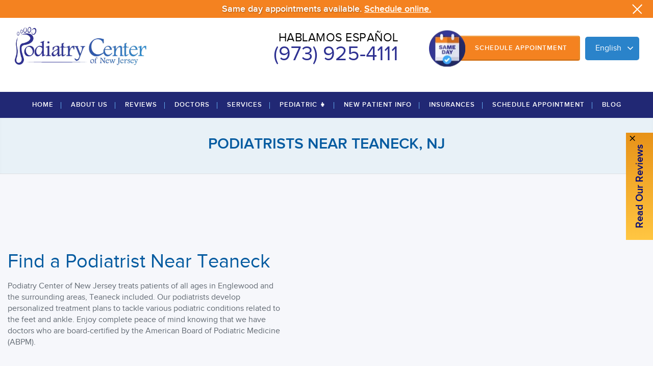

--- FILE ---
content_type: text/html; charset=UTF-8
request_url: https://podiatrycenternj.com/englewood-nj-podiatrists/podiatrists-near-teaneck-nj/
body_size: 33915
content:
<!DOCTYPE html>
<html dir="ltr" lang="en-US">
<head>
<meta charset="UTF-8">
<meta name="viewport" content="width=device-width, initial-scale=1">
<link rel="profile" href="http://gmpg.org/xfn/11">
<link rel="pingback" href="https://podiatrycenternj.com/xmlrpc.php">
<link rel="shortcut icon" href="https://podiatrycenternj.com/wp-content/uploads/2015/08/favicon.ico" /><script type="application/ld+json">
{"@context": "http://schema.org","@type": "Organization","name": "Podiatry Center of New Jersey","url": "https://podiatrycenternj.com", "telephone": "1-973-925-4111", "address": "510 Hamburg Tpke Suite 108 Wayne, NJ 07470","image": "https://podiatrycenternj.com/wp-content/uploads/2015/06/PodiatryCenterofNewJersey.png","logo": "https://podiatrycenternj.com/wp-content/uploads/2015/06/PodiatryCenterofNewJersey.png", "description": "No two feet are the same, which is why at Podiatry Center of New Jersey, our treatment protocols are all tailored to each patient’s condition."}</script>
<title>Podiatrists Near Teaneck, NJ | Podiatry Center of New Jersey</title>
	<style>img:is([sizes="auto" i], [sizes^="auto," i]) { contain-intrinsic-size: 3000px 1500px }</style>
	
		<!-- All in One SEO 4.9.2 - aioseo.com -->
	<meta name="robots" content="max-image-preview:large" />
	<meta name="google-site-verification" content="4iKlcCOnqFQgAUop96pCTFM0eSmAwcxmvFbFVP58ZCc" />
	<link rel="canonical" href="https://podiatrycenternj.com/englewood-nj-podiatrists/podiatrists-near-teaneck-nj/" />
	<meta name="generator" content="All in One SEO (AIOSEO) 4.9.2" />
		<script type="application/ld+json" class="aioseo-schema">
			{"@context":"https:\/\/schema.org","@graph":[{"@type":"BreadcrumbList","@id":"https:\/\/podiatrycenternj.com\/englewood-nj-podiatrists\/podiatrists-near-teaneck-nj\/#breadcrumblist","itemListElement":[{"@type":"ListItem","@id":"https:\/\/podiatrycenternj.com#listItem","position":1,"name":"Home","item":"https:\/\/podiatrycenternj.com","nextItem":{"@type":"ListItem","@id":"https:\/\/podiatrycenternj.com\/englewood-nj-podiatrists\/#listItem","name":"Englewood, NJ Podiatrists"}},{"@type":"ListItem","@id":"https:\/\/podiatrycenternj.com\/englewood-nj-podiatrists\/#listItem","position":2,"name":"Englewood, NJ Podiatrists","item":"https:\/\/podiatrycenternj.com\/englewood-nj-podiatrists\/","nextItem":{"@type":"ListItem","@id":"https:\/\/podiatrycenternj.com\/englewood-nj-podiatrists\/podiatrists-near-teaneck-nj\/#listItem","name":"Podiatrists Near Teaneck, NJ"},"previousItem":{"@type":"ListItem","@id":"https:\/\/podiatrycenternj.com#listItem","name":"Home"}},{"@type":"ListItem","@id":"https:\/\/podiatrycenternj.com\/englewood-nj-podiatrists\/podiatrists-near-teaneck-nj\/#listItem","position":3,"name":"Podiatrists Near Teaneck, NJ","previousItem":{"@type":"ListItem","@id":"https:\/\/podiatrycenternj.com\/englewood-nj-podiatrists\/#listItem","name":"Englewood, NJ Podiatrists"}}]},{"@type":"Organization","@id":"https:\/\/podiatrycenternj.com\/#organization","name":"Podiatry Center of New Jersey","description":"NJ Podiatry, Foot & Ankle Care Specialist","url":"https:\/\/podiatrycenternj.com\/"},{"@type":"WebPage","@id":"https:\/\/podiatrycenternj.com\/englewood-nj-podiatrists\/podiatrists-near-teaneck-nj\/#webpage","url":"https:\/\/podiatrycenternj.com\/englewood-nj-podiatrists\/podiatrists-near-teaneck-nj\/","name":"Podiatrists Near Teaneck, NJ | Podiatry Center of New Jersey","inLanguage":"en-US","isPartOf":{"@id":"https:\/\/podiatrycenternj.com\/#website"},"breadcrumb":{"@id":"https:\/\/podiatrycenternj.com\/englewood-nj-podiatrists\/podiatrists-near-teaneck-nj\/#breadcrumblist"},"datePublished":"2020-10-25T02:16:50-05:00","dateModified":"2020-10-25T02:50:55-05:00"},{"@type":"WebSite","@id":"https:\/\/podiatrycenternj.com\/#website","url":"https:\/\/podiatrycenternj.com\/","name":"Podiatry Center of New Jersey","description":"NJ Podiatry, Foot & Ankle Care Specialist","inLanguage":"en-US","publisher":{"@id":"https:\/\/podiatrycenternj.com\/#organization"}}]}
		</script>
		<!-- All in One SEO -->

<link rel='dns-prefetch' href='//maps.googleapis.com' />
<link rel='dns-prefetch' href='//ajax.googleapis.com' />
<link rel='dns-prefetch' href='//fonts.googleapis.com' />
<link rel="alternate" type="application/rss+xml" title="Podiatry Center of New Jersey &raquo; Feed" href="https://podiatrycenternj.com/feed/" />
<link rel="alternate" type="application/rss+xml" title="Podiatry Center of New Jersey &raquo; Comments Feed" href="https://podiatrycenternj.com/comments/feed/" />
<link rel='stylesheet' id='ga_appointments_calendar_css-css' href='https://podiatrycenternj.com/wp-content/plugins/gAppointments/assets/calendar.css?ver=1.2.6' type='text/css' media='all' />
<link rel='stylesheet' id='ga_appointments_schedule_css-css' href='https://podiatrycenternj.com/wp-content/plugins/gAppointments/assets/schedule.css?ver=1.2.6' type='text/css' media='all' />
<link rel='stylesheet' id='ga_appointments_calendar_css_grid-css' href='https://podiatrycenternj.com/wp-content/plugins/gAppointments/assets/grid.css?ver=1.2.6' type='text/css' media='all' />
<link rel='stylesheet' id='ga-font-awesome-css' href='https://podiatrycenternj.com/wp-content/plugins/gAppointments/assets/font-awesome.min.css?ver=1.2.6' type='text/css' media='all' />
<link rel='stylesheet' id='wp-block-library-css' href='https://podiatrycenternj.com/wp-includes/css/dist/block-library/style.min.css?ver=6.8.2' type='text/css' media='all' />
<style id='classic-theme-styles-inline-css' type='text/css'>
/*! This file is auto-generated */
.wp-block-button__link{color:#fff;background-color:#32373c;border-radius:9999px;box-shadow:none;text-decoration:none;padding:calc(.667em + 2px) calc(1.333em + 2px);font-size:1.125em}.wp-block-file__button{background:#32373c;color:#fff;text-decoration:none}
</style>
<link rel='stylesheet' id='aioseo/css/src/vue/standalone/blocks/table-of-contents/global.scss-css' href='https://podiatrycenternj.com/wp-content/plugins/all-in-one-seo-pack/dist/Lite/assets/css/table-of-contents/global.e90f6d47.css?ver=4.9.2' type='text/css' media='all' />
<style id='global-styles-inline-css' type='text/css'>
:root{--wp--preset--aspect-ratio--square: 1;--wp--preset--aspect-ratio--4-3: 4/3;--wp--preset--aspect-ratio--3-4: 3/4;--wp--preset--aspect-ratio--3-2: 3/2;--wp--preset--aspect-ratio--2-3: 2/3;--wp--preset--aspect-ratio--16-9: 16/9;--wp--preset--aspect-ratio--9-16: 9/16;--wp--preset--color--black: #000000;--wp--preset--color--cyan-bluish-gray: #abb8c3;--wp--preset--color--white: #ffffff;--wp--preset--color--pale-pink: #f78da7;--wp--preset--color--vivid-red: #cf2e2e;--wp--preset--color--luminous-vivid-orange: #ff6900;--wp--preset--color--luminous-vivid-amber: #fcb900;--wp--preset--color--light-green-cyan: #7bdcb5;--wp--preset--color--vivid-green-cyan: #00d084;--wp--preset--color--pale-cyan-blue: #8ed1fc;--wp--preset--color--vivid-cyan-blue: #0693e3;--wp--preset--color--vivid-purple: #9b51e0;--wp--preset--gradient--vivid-cyan-blue-to-vivid-purple: linear-gradient(135deg,rgba(6,147,227,1) 0%,rgb(155,81,224) 100%);--wp--preset--gradient--light-green-cyan-to-vivid-green-cyan: linear-gradient(135deg,rgb(122,220,180) 0%,rgb(0,208,130) 100%);--wp--preset--gradient--luminous-vivid-amber-to-luminous-vivid-orange: linear-gradient(135deg,rgba(252,185,0,1) 0%,rgba(255,105,0,1) 100%);--wp--preset--gradient--luminous-vivid-orange-to-vivid-red: linear-gradient(135deg,rgba(255,105,0,1) 0%,rgb(207,46,46) 100%);--wp--preset--gradient--very-light-gray-to-cyan-bluish-gray: linear-gradient(135deg,rgb(238,238,238) 0%,rgb(169,184,195) 100%);--wp--preset--gradient--cool-to-warm-spectrum: linear-gradient(135deg,rgb(74,234,220) 0%,rgb(151,120,209) 20%,rgb(207,42,186) 40%,rgb(238,44,130) 60%,rgb(251,105,98) 80%,rgb(254,248,76) 100%);--wp--preset--gradient--blush-light-purple: linear-gradient(135deg,rgb(255,206,236) 0%,rgb(152,150,240) 100%);--wp--preset--gradient--blush-bordeaux: linear-gradient(135deg,rgb(254,205,165) 0%,rgb(254,45,45) 50%,rgb(107,0,62) 100%);--wp--preset--gradient--luminous-dusk: linear-gradient(135deg,rgb(255,203,112) 0%,rgb(199,81,192) 50%,rgb(65,88,208) 100%);--wp--preset--gradient--pale-ocean: linear-gradient(135deg,rgb(255,245,203) 0%,rgb(182,227,212) 50%,rgb(51,167,181) 100%);--wp--preset--gradient--electric-grass: linear-gradient(135deg,rgb(202,248,128) 0%,rgb(113,206,126) 100%);--wp--preset--gradient--midnight: linear-gradient(135deg,rgb(2,3,129) 0%,rgb(40,116,252) 100%);--wp--preset--font-size--small: 13px;--wp--preset--font-size--medium: 20px;--wp--preset--font-size--large: 36px;--wp--preset--font-size--x-large: 42px;--wp--preset--spacing--20: 0.44rem;--wp--preset--spacing--30: 0.67rem;--wp--preset--spacing--40: 1rem;--wp--preset--spacing--50: 1.5rem;--wp--preset--spacing--60: 2.25rem;--wp--preset--spacing--70: 3.38rem;--wp--preset--spacing--80: 5.06rem;--wp--preset--shadow--natural: 6px 6px 9px rgba(0, 0, 0, 0.2);--wp--preset--shadow--deep: 12px 12px 50px rgba(0, 0, 0, 0.4);--wp--preset--shadow--sharp: 6px 6px 0px rgba(0, 0, 0, 0.2);--wp--preset--shadow--outlined: 6px 6px 0px -3px rgba(255, 255, 255, 1), 6px 6px rgba(0, 0, 0, 1);--wp--preset--shadow--crisp: 6px 6px 0px rgba(0, 0, 0, 1);}:where(.is-layout-flex){gap: 0.5em;}:where(.is-layout-grid){gap: 0.5em;}body .is-layout-flex{display: flex;}.is-layout-flex{flex-wrap: wrap;align-items: center;}.is-layout-flex > :is(*, div){margin: 0;}body .is-layout-grid{display: grid;}.is-layout-grid > :is(*, div){margin: 0;}:where(.wp-block-columns.is-layout-flex){gap: 2em;}:where(.wp-block-columns.is-layout-grid){gap: 2em;}:where(.wp-block-post-template.is-layout-flex){gap: 1.25em;}:where(.wp-block-post-template.is-layout-grid){gap: 1.25em;}.has-black-color{color: var(--wp--preset--color--black) !important;}.has-cyan-bluish-gray-color{color: var(--wp--preset--color--cyan-bluish-gray) !important;}.has-white-color{color: var(--wp--preset--color--white) !important;}.has-pale-pink-color{color: var(--wp--preset--color--pale-pink) !important;}.has-vivid-red-color{color: var(--wp--preset--color--vivid-red) !important;}.has-luminous-vivid-orange-color{color: var(--wp--preset--color--luminous-vivid-orange) !important;}.has-luminous-vivid-amber-color{color: var(--wp--preset--color--luminous-vivid-amber) !important;}.has-light-green-cyan-color{color: var(--wp--preset--color--light-green-cyan) !important;}.has-vivid-green-cyan-color{color: var(--wp--preset--color--vivid-green-cyan) !important;}.has-pale-cyan-blue-color{color: var(--wp--preset--color--pale-cyan-blue) !important;}.has-vivid-cyan-blue-color{color: var(--wp--preset--color--vivid-cyan-blue) !important;}.has-vivid-purple-color{color: var(--wp--preset--color--vivid-purple) !important;}.has-black-background-color{background-color: var(--wp--preset--color--black) !important;}.has-cyan-bluish-gray-background-color{background-color: var(--wp--preset--color--cyan-bluish-gray) !important;}.has-white-background-color{background-color: var(--wp--preset--color--white) !important;}.has-pale-pink-background-color{background-color: var(--wp--preset--color--pale-pink) !important;}.has-vivid-red-background-color{background-color: var(--wp--preset--color--vivid-red) !important;}.has-luminous-vivid-orange-background-color{background-color: var(--wp--preset--color--luminous-vivid-orange) !important;}.has-luminous-vivid-amber-background-color{background-color: var(--wp--preset--color--luminous-vivid-amber) !important;}.has-light-green-cyan-background-color{background-color: var(--wp--preset--color--light-green-cyan) !important;}.has-vivid-green-cyan-background-color{background-color: var(--wp--preset--color--vivid-green-cyan) !important;}.has-pale-cyan-blue-background-color{background-color: var(--wp--preset--color--pale-cyan-blue) !important;}.has-vivid-cyan-blue-background-color{background-color: var(--wp--preset--color--vivid-cyan-blue) !important;}.has-vivid-purple-background-color{background-color: var(--wp--preset--color--vivid-purple) !important;}.has-black-border-color{border-color: var(--wp--preset--color--black) !important;}.has-cyan-bluish-gray-border-color{border-color: var(--wp--preset--color--cyan-bluish-gray) !important;}.has-white-border-color{border-color: var(--wp--preset--color--white) !important;}.has-pale-pink-border-color{border-color: var(--wp--preset--color--pale-pink) !important;}.has-vivid-red-border-color{border-color: var(--wp--preset--color--vivid-red) !important;}.has-luminous-vivid-orange-border-color{border-color: var(--wp--preset--color--luminous-vivid-orange) !important;}.has-luminous-vivid-amber-border-color{border-color: var(--wp--preset--color--luminous-vivid-amber) !important;}.has-light-green-cyan-border-color{border-color: var(--wp--preset--color--light-green-cyan) !important;}.has-vivid-green-cyan-border-color{border-color: var(--wp--preset--color--vivid-green-cyan) !important;}.has-pale-cyan-blue-border-color{border-color: var(--wp--preset--color--pale-cyan-blue) !important;}.has-vivid-cyan-blue-border-color{border-color: var(--wp--preset--color--vivid-cyan-blue) !important;}.has-vivid-purple-border-color{border-color: var(--wp--preset--color--vivid-purple) !important;}.has-vivid-cyan-blue-to-vivid-purple-gradient-background{background: var(--wp--preset--gradient--vivid-cyan-blue-to-vivid-purple) !important;}.has-light-green-cyan-to-vivid-green-cyan-gradient-background{background: var(--wp--preset--gradient--light-green-cyan-to-vivid-green-cyan) !important;}.has-luminous-vivid-amber-to-luminous-vivid-orange-gradient-background{background: var(--wp--preset--gradient--luminous-vivid-amber-to-luminous-vivid-orange) !important;}.has-luminous-vivid-orange-to-vivid-red-gradient-background{background: var(--wp--preset--gradient--luminous-vivid-orange-to-vivid-red) !important;}.has-very-light-gray-to-cyan-bluish-gray-gradient-background{background: var(--wp--preset--gradient--very-light-gray-to-cyan-bluish-gray) !important;}.has-cool-to-warm-spectrum-gradient-background{background: var(--wp--preset--gradient--cool-to-warm-spectrum) !important;}.has-blush-light-purple-gradient-background{background: var(--wp--preset--gradient--blush-light-purple) !important;}.has-blush-bordeaux-gradient-background{background: var(--wp--preset--gradient--blush-bordeaux) !important;}.has-luminous-dusk-gradient-background{background: var(--wp--preset--gradient--luminous-dusk) !important;}.has-pale-ocean-gradient-background{background: var(--wp--preset--gradient--pale-ocean) !important;}.has-electric-grass-gradient-background{background: var(--wp--preset--gradient--electric-grass) !important;}.has-midnight-gradient-background{background: var(--wp--preset--gradient--midnight) !important;}.has-small-font-size{font-size: var(--wp--preset--font-size--small) !important;}.has-medium-font-size{font-size: var(--wp--preset--font-size--medium) !important;}.has-large-font-size{font-size: var(--wp--preset--font-size--large) !important;}.has-x-large-font-size{font-size: var(--wp--preset--font-size--x-large) !important;}
:where(.wp-block-post-template.is-layout-flex){gap: 1.25em;}:where(.wp-block-post-template.is-layout-grid){gap: 1.25em;}
:where(.wp-block-columns.is-layout-flex){gap: 2em;}:where(.wp-block-columns.is-layout-grid){gap: 2em;}
:root :where(.wp-block-pullquote){font-size: 1.5em;line-height: 1.6;}
</style>
<link rel='stylesheet' id='gappointment_ss_addon-css' href='https://podiatrycenternj.com/wp-content/plugins/gappointment_ss_addon/public/css/gappointment_ss_addon-public.css?ver=3.0.0' type='text/css' media='all' />
<link rel='stylesheet' id='jquery-ui-theme-smoothness-css' href='//ajax.googleapis.com/ajax/libs/jqueryui/1.13.3/themes/smoothness/jquery-ui.css?ver=6.8.2' type='text/css' media='all' />
<link rel='stylesheet' id='multiple-select-css' href='https://podiatrycenternj.com/wp-content/themes/nj-podiatry-centers/lib/multiple-select/multiple-select.css?ver=6.8.2' type='text/css' media='all' />
<link rel='stylesheet' id='site-style-css' href='https://podiatrycenternj.com/wp-content/themes/nj-podiatry-centers/style.css?ver=6.8.2' type='text/css' media='all' />
<link rel='stylesheet' id='fancybox-css' href='https://podiatrycenternj.com/wp-content/plugins/easy-fancybox/fancybox/1.5.4/jquery.fancybox.min.css?ver=6.8.2' type='text/css' media='screen' />
<link rel='preload' id='layouts-layout-css' href='https://podiatrycenternj.com/wp-content/uploads/wp-less/themes/renegade/layout-54890cccfd.css'   as='style' onload="this.rel='stylesheet'" />
<noscript><link id="layouts-layout" rel="stylesheet" href="https://podiatrycenternj.com/wp-content/uploads/wp-less/themes/renegade/layout-54890cccfd.css"></noscript><link rel='preload' id='carousel-slick_css-css' href='https://podiatrycenternj.com/wp-content/plugins/press-kit/PressKit/ThemeKit/Assets/styles/Vendor/slick.css?ver=6.8.2'   as='style' onload="this.rel='stylesheet'" />
<noscript><link id="carousel-slick_css" rel="stylesheet" href="https://podiatrycenternj.com/wp-content/plugins/press-kit/PressKit/ThemeKit/Assets/styles/Vendor/slick.css?ver=6.8.2"></noscript><link rel='preload' id='fonts-lato_font-css' href='https://fonts.googleapis.com/css?family=Lato%3A300%2C400%2C700&#038;ver=6.8.2'   as='style' onload="this.rel='stylesheet'" />
<noscript><link id="fonts-lato_font" rel="stylesheet" href="https://fonts.googleapis.com/css?family=Lato%3A300%2C400%2C700&#038;ver=6.8.2"></noscript><script type="text/javascript" src="https://podiatrycenternj.com/wp-includes/js/jquery/jquery.min.js?ver=3.7.1" id="jquery-core-js"></script>
<script type="text/javascript" src="https://podiatrycenternj.com/wp-includes/js/jquery/jquery-migrate.min.js?ver=3.4.1" id="jquery-migrate-js"></script>
<script type="text/javascript" src="https://podiatrycenternj.com/wp-content/plugins/gravityforms/js/chosen.jquery.min.js?ver=2.4.24" id="gform_chosen-js"></script>
<script type="text/javascript" src="https://podiatrycenternj.com/wp-content/plugins/gappointment_ss_addon/public/js/gappointment_ss_addon-public.js?ver=3.0.0" id="gappointment_ss_addon-js"></script>
<script type="text/javascript" src="https://podiatrycenternj.com/wp-content/themes/nj-podiatry-centers/lib/multiple-select/jquery.multiple.select.js?ver=6.8.2" id="jquery.multiple.select-js"></script>
<script type="text/javascript" src="https://podiatrycenternj.com/wp-content/themes/nj-podiatry-centers/js/intent-close-popup.js?ver=6.8.2" id="jquery.popup-js"></script>
<link rel="https://api.w.org/" href="https://podiatrycenternj.com/wp-json/" /><link rel="alternate" title="JSON" type="application/json" href="https://podiatrycenternj.com/wp-json/wp/v2/pages/4981" /><link rel="EditURI" type="application/rsd+xml" title="RSD" href="https://podiatrycenternj.com/xmlrpc.php?rsd" />
<meta name="generator" content="WordPress 6.8.2" />
<link rel='shortlink' href='https://podiatrycenternj.com/?p=4981' />
<!-- <style>.async-hide { opacity: 0 !important} </style>
<script>(function(a,s,y,n,c,h,i,d,e){s.className+=' '+y;h.start=1*new Date;
h.end=i=function(){s.className=s.className.replace(RegExp(' ?'+y),'')};
(a[n]=a[n]||[]).hide=h;setTimeout(function(){i();h.end=null},c);h.timeout=c;
})(window,document.documentElement,'async-hide','dataLayer',4000,
{'GTM-TGPZXNB':true});</script> -->

<!-- Google Tag Manager -->
<script>(function(w,d,s,l,i){w[l]=w[l]||[];w[l].push({'gtm.start':
new Date().getTime(),event:'gtm.js'});var f=d.getElementsByTagName(s)[0],
j=d.createElement(s),dl=l!='dataLayer'?'&l='+l:'';j.async=true;j.src=
'https://www.googletagmanager.com/gtm.js?id='+i+dl;f.parentNode.insertBefore(j,f);
})(window,document,'script','dataLayer','GTM-M4VK3PQ');</script>
<!-- End Google Tag Manager -->		<style>
							.ga_provider_page {
					display: none !important;
				}
			
							.ga_customer_page {
					display: none !important;
				}
			
			
				.ga_appointments_calendar_header,
				.ga_monthly_schedule_wrapper table thead,
				.ga_monthly_schedule_wrapper table thead th {
					background: #2a83ca !important;
				}

				.ga_wrapper_small .ga_monthly_schedule_wrapper td.selected,
				.ga_wrapper_small .ga_monthly_schedule_wrapper td.day_available:hover {
					color: #2a83ca !important;
				}

			

								.ga_wrapper_small .ga_monthly_schedule_wrapper td.day_available:hover span,
					.ga_wrapper_small .ga_monthly_schedule_wrapper td.selected span,
					.ga_wrapper_medium .ga_monthly_schedule_wrapper td.day_available:hover span,
					.ga_wrapper_medium .ga_monthly_schedule_wrapper td.selected span,
					.ga_wrapper_large .ga_monthly_schedule_wrapper td.day_available:hover span,
					.ga_wrapper_large .ga_monthly_schedule_wrapper td.selected span {
						background: #f48220 !important;
						border: 2px solid #f48220 !important;
					}

					.ga_wrapper_small .ga_monthly_schedule_wrapper td.ga_today span,
					.ga_wrapper_medium .ga_monthly_schedule_wrapper td.ga_today span,
					.ga_wrapper_large .ga_monthly_schedule_wrapper td.ga_today span {
						border: 2px solid #f48220 !important;
					}

				#no_time_slots i {
					color: #f48220 !important;
				}

			
			
				.ga_appointments_calendar_header h3,
				.ga_appointments_calendar_header .arrow-left,
				.ga_appointments_calendar_header .arrow-right,
				.ga_monthly_schedule_wrapper thead th {
					color: #ffffff !important;
				}

			

			
				.ga_monthly_schedule_wrapper td {
					background: #f1f3f6 !important;
				}

			

			
				.ga_monthly_schedule_wrapper.ga_spinner:before {
					background: rgba(250, 250, 250, 0.3) !important;
				}

			
							.ga_monthly_schedule_wrapper.ga_spinner:after {
					border-color: #f48220 transparent transparent !important;
				}

			

			
				.ga_monthly_schedule_wrapper td {
					border-color: rgba(38, 84, 124 ,0.07) !important;
				}

			

			
				.ga_monthly_schedule_wrapper td {
					color: #6D8298 !important;
				}

			
								.ga_wrapper_small .ga_monthly_schedule_wrapper td.selected,
					.ga_wrapper_medium .ga_monthly_schedule_wrapper td.selected,
					.ga_wrapper_large .ga_monthly_schedule_wrapper td.selected {
						color: #ffffff !important;
					}

					.ga_wrapper_small  .ga_monthly_schedule_wrapper td.day_available:hover,
					.ga_wrapper_medium .ga_monthly_schedule_wrapper td.day_available:hover,
					.ga_wrapper_large .ga_monthly_schedule_wrapper td.day_available:hover {
						color: #ffffff !important;
					}

			
							.ga_wrapper_small .ga_monthly_schedule_wrapper td.day_available,
				.ga_wrapper_medium .ga_monthly_schedule_wrapper td.day_available,
				.ga_wrapper_large .ga_monthly_schedule_wrapper td.day_available {
					background: #ffffff !important;
				}

				.ga_monthly_schedule_wrapper td.selected:after {
					border-color: #ffffff transparent transparent transparent !important;
				}

			
			
				#gappointments_calendar_slots label.time_slot {
					color: #f48220 !important;
				}

			



			
				.ga_monthly_schedule_wrapper td.calendar_slots {
					background: #e4e8ea !important;
				}

			

			
				#gappointments_calendar_slots input.hidden_radio:checked + label.time_slot {
					background: #2a83ca !important;
				}

			

			
				#gappointments_calendar_slots input.hidden_radio:checked + label.time_slot {
					color: #ffffff !important;
				}

			
			
				#gappointments_calendar_slots .calendar_time_slots .slots-title,
				#no_time_slots span {
					color: #333333 !important;
				}


			

			
				.ga_monthly_schedule_wrapper td.calendar_slots {
					border: 1px solid rgba(0,0,0,0.03) !important;
				}

			

			
				.ajax-spinner-bars > div {
					background-color: #25363F !important;
				}

			
		</style>

			<style type="text/css" id="wp-custom-css">
			@media (max-width: 479px){
	.page-template-template-request-appointment .gform_wrapper div.validation_error {
    margin-bottom: 10px;
    position: absolute;
    padding: 10px 0;
    bottom: 0;
}
}
.page-template-template-landing-d-es.page-id-4747 #field_5_10 .ginput_container.ginput_container_select {
    display: block;
}

.page-template-template-landing-d-es.page-id-4747 #field_5_10 .ginput_container.ginput_container_radio {
    display: none;
}
.page-template-template-landing-i #field_5_10 .ginput_container.ginput_container_select,
.page-template-template-landing-i .landing-h .ginput_container.ginput_container_radio {
    display: block !important;
}
.career-form-wrap iframe {
    min-height: 3220px;
}
.landing-h .offer-block .two-columns {
    align-items: center;
}
#main .location-group .widget-title {
    display: none;
}
.location-gallery{
	display:flex;
}
.location-gallery .item img {
    display: block;
}
.page-template-template-request-appointment .contact-form-wrap .day_unavailable label {
    display:none !important;
}
.single-towns h1.main-title {
    text-transform: capitalize;
}
.single-insurance .statement .shadow-shape img {
    width: auto;
}
.single-insurance .statement .shadow-shape{
	margin-right:0;
}
.single-insurance .statement .shadow-shape:after {
    background: transparent;
} 
.single-insurance h1.main-title {
    text-transform: capitalize;
}
header .btn-wrap .request-button:after{
	 border-color: #e8b762 #d69331 #9c631d;
}
.btn-wrap .request-button:after{
	    border-color: #72a7d6 #297ec1 #1e5572;
}
body a.request-button:hover{
    background-color: #045BA0;
}
li#field_5_21 {
    width: 100%;
}
#field_5_18 label.time_slot:last-child {
    padding-top: 3px;
}
@media (min-width: 921px){
	.page-template-template-landing 	#masthead,	
	.page-template-template-request-appointment	#masthead {
    margin-top: 91px;
}
	.page-template-template-landing .top-bar,	
	.page-template-template-request-appointment .top-bar {
    padding-bottom: 0;
}
}
@media (min-width: 768px){
	
.location-gallery .gallery-wrap {
	flex-wrap: wrap;
}

.location-gallery .gallery-wrap li.item {
	flex: 0 0 calc(33.33% - 20px);
  max-width: calc(33.33% - 20px);
}

}

.acsb-trigger.acsb-mobile {
    inset: inherit !important;
    margin: auto !important;
    top: auto !important;
    left: auto !important;
    right: 10px !important;
    bottom: 55px !important;
}
	.page-template-template-landing .sidebar-sticky-button,	
	.page-template-template-request-appointment .sidebar-sticky-button,
	.page-template-template-landing .top-bar-header,
	.page-template-template-request-appointment  .top-bar-header,
	.page-template-template-request-appointment  .top-bar .btns-wrap .request-button,
	.page-template-template-landing .top-bar .btns-wrap .request-button,
.page-template-template-landing-j .ginput_container.ginput_container_radio {
    display:none !important;
}

@media (max-width: 920px){
	.page-template-template-landing #masthead .menu-toggle,	
	.page-template-template-request-appointment #masthead .menu-toggle {
    top: 9px !important;
}
}
@media (max-width: 575px){
	body .exit-popup-footer .request-button {
    padding: 10px 10px 8px 35px !important;
		    margin-top: 0;
}
	body .exit-popup-footer .request-button:before {
    height: 45px;
    width: 45px;
}
	#exit-popup-first .exit-popup-content p, .exit-popup-content p {
    padding-bottom: 0;
}
	.exit-popup-footer .btn-wrap {
    flex-wrap: wrap;
    padding-top: 5px;
}
	.exit-popup-wrap h2 {
    font-size: 18px;
}

}
@media (max-width: 479px){
	.page-template-template-request-appointment .gform_wrapper div.validation_error{
		position: static;
	}
}
.acf-map.contact-map.location-dynamic-map {
    height: 495px;
}
.charleft {display:none;}
@media (min-width: 1200px){

.contact-form-wrap.appointment-form .gfield.ss-phone,
.contact-form-wrap.appointment-form .gfield.ss-first-name,.contact-form-wrap.appointment-form .gfield.ss-last-name,
.contact-form-wrap.appointment-form .gfield.ss-Email {width: 39%!important;}

.contact-form-wrap.appointment-form .gfield.ss-middle-name,
.contact-form-wrap.appointment-form .gfield.ss-date-of-birth {width: 22%!important;}

	}

/* gtranslate style 2022-08-15 */
.top-bar .btns-wrap #google_translate_element .switcher,
.top-bar .btns-wrap #google_translate_element .gt_switcher{	
	overflow: visible;
	position: relative;
	width: 100%;
}	

.top-bar .btns-wrap #google_translate_element a {
	max-width: 100%;
}

.top-bar .btns-wrap #google_translate_element .switcher .selected,
.top-bar .btns-wrap #google_translate_element .gt_switcher .gt_selected{
	background: transparent !important;
}

.top-bar .btns-wrap #google_translate_element .switcher .selected a,
.top-bar .btns-wrap #google_translate_element .gt_switcher .gt_selected a{
	position: relative;
	padding: 15px 35px 15px 20px;
	background: #2a83ca;
	border-radius: 5px;
	transition: .2s all ease-in-out;
	border: 0;
	color: #fff;	
	text-decoration: none;
	width: auto;
	line-height: 1;
}

.top-bar .btns-wrap #google_translate_element .switcher a:hover,
.top-bar .btns-wrap #google_translate_element .gt_switcher a:hover{
	background-color: #1e5572;
}

.top-bar .btns-wrap #google_translate_element .switcher .selected a:focus, .top-bar .btns-wrap #google_translate_element .gt_switcher .gt_selected a:focus {
	outline: none;
}

.top-bar .btns-wrap #google_translate_element .switcher .selected a:after,
.top-bar .btns-wrap #google_translate_element .gt_switcher .gt_selected a:after{
	color: #fff;
  filter: brightness(1000%);
	right: 10px;
	height: 15px;
}

.top-bar .btns-wrap #google_translate_element .option, 
.top-bar .btns-wrap #google_translate_element .gt_option{
	position: absolute;
	top: 100%;
	left: 0;
	border-radius: 5px;
  margin-top: 1px;
	background: #2a83ca;
	width: 100%;
}

.top-bar .btns-wrap #google_translate_element .option a,
.top-bar .btns-wrap #google_translate_element .gt_option a{
	color: #fff;
	text-decoration: none;
	padding: 5px 15px!important;
	line-height: 1.2;
}

.top-bar .btns-wrap #google_translate_element .option a:not(:last-child), 
.top-bar .btns-wrap #google_translate_element .gt_option a:not(:last-child){
	border-bottom: 1px solid rgba(255,255,255,.09)
}

.top-bar .btns-wrap #google_translate_element .option a:hover,
.top-bar .btns-wrap #google_translate_element .option a.selected,
.top-bar .btns-wrap #google_translate_element .gt_option a:hover,
.top-bar .btns-wrap #google_translate_element .gt_option a.gt_selected{
	background: #045ba0 !important;
}

.top-bar #google_translate_element img {
	display: none !important;
}

@media(max-width: 766px) {
	.top-bar .btns-wrap #google_translate_element .option,
	.top-bar .btns-wrap #google_translate_element .gt_option{
		top: auto;
    bottom: 100%;
	}
}

@media(max-width: 480px) {
	.top-bar .btns-wrap #google_translate_element .switcher .selected a, .top-bar .btns-wrap #google_translate_element .gt_switcher .gt_selected a {
		padding: 9px 35px 9px 20px;
	}
}

/*Gtranslate hidded for ladning pages*/
.page-id-13234 #google_translate_element {
	display : none;
}		</style>
		<style type="text/css" id="primary-css">html,body,div,span,applet,object,iframe,h1,h2,h3,h4,h5,h6,p,blockquote,pre,a,abbr,acronym,address,big,cite,code,del,dfn,em,font,ins,kbd,q,s,samp,small,strike,strong,sub,sup,tt,var,dl,dt,dd,ol,ul,li,fieldset,form,label,legend,table,caption,tbody,tfoot,thead,tr,th,td{border: 0;font-family: inherit;font-size: 100%;font-style: inherit;font-weight: inherit;margin: 0;outline: 0;padding: 0;vertical-align: baseline}html{font-size: 16px;overflow-y: scroll;-webkit-text-size-adjust: 100%;-ms-text-size-adjust: 100%}*,*:before,*:after{-webkit-box-sizing: border-box;-moz-box-sizing: border-box;box-sizing: border-box}body{background: #fff}article,aside,details,figcaption,figure,footer,header,main,nav,section{display: block}ol,ul{list-style: none}table{border-collapse: separate;border-spacing: 0}caption,th,td{font-weight: normal;text-align: left}blockquote:before,blockquote:after,q:before,q:after{content: ""}blockquote,q{quotes: "" ""}a:focus{outline: thin dotted}a:hover,a:active{outline: 0}a img{border: 0}body,button,input,select,textarea{color: #2e3192;font-family: sans-serif;font-size: 16px;line-height: 1.5}h1,h2,h3,h4,h5,h6{clear: both}p{margin-bottom: 1em}b,strong{font-weight: bold}dfn,cite,em,i{font-style: italic}blockquote{margin: 0 1.5em}address{margin: 0 0 1.5em}pre{background: #eee;font-family: "Courier 10 Pitch", Courier, monospace;font-size: 15px;font-size: 1.5rem;line-height: 1.6;margin-bottom: 1.6em;max-width: 100%;overflow: auto;padding: 1.6em}code,kbd,tt,var{font: 15px Monaco, Consolas, "Andale Mono", "DejaVu Sans Mono", monospace}abbr,acronym{border-bottom: 1px dotted #666;cursor: help}mark,ins{background: #fff9c0;text-decoration: none}sup,sub{font-size: 75%;height: 0;line-height: 0;position: relative;vertical-align: baseline}sup{bottom: 1ex}sub{top: .5ex}small{font-size: 75%}big{font-size: 125%}hr{background-color: #ccc;border: 0;height: 1px;margin-bottom: 1.5em}ul,ol{margin: 0 0 1.5em 3em}ul{list-style: disc}ol{list-style: decimal}li > ul,li > ol{margin-bottom: 0;margin-left: 1.5em}dt{font-weight: bold}dd{margin: 0 1.5em 1.5em}img{height: auto;max-width: 100%}figure{margin: 0}table{margin: 0 0 1.5em;width: 100%}th{font-weight: bold}button,input,select,textarea{font-size: 100%;margin: 0;vertical-align: baseline}button,input[type="button"],input[type="reset"],input[type="submit"]{border: 1px solid;border-color: #ccc #ccc #bbb;border-radius: 3px;background: #e6e6e6;box-shadow: inset 0 1px 0 rgba(255,255,255,0.5), inset 0 15px 17px rgba(255,255,255,0.5), inset 0 -5px 12px rgba(0,0,0,0.05);color: rgba(0,0,0,0.8);cursor: pointer;-webkit-appearance: button;font-size: 12px;font-size: 1.2rem;line-height: 1;padding: .6em 1em .4em;text-shadow: 0 1px 0 rgba(255,255,255,0.8)}button:hover,input[type="button"]:hover,input[type="reset"]:hover,input[type="submit"]:hover{border-color: #ccc #bbb #aaa;box-shadow: inset 0 1px 0 rgba(255,255,255,0.8), inset 0 15px 17px rgba(255,255,255,0.8), inset 0 -5px 12px rgba(0,0,0,0.02)}button:focus,input[type="button"]:focus,input[type="reset"]:focus,input[type="submit"]:focus,button:active,input[type="button"]:active,input[type="reset"]:active,input[type="submit"]:active{border-color: #aaa #bbb #bbb;box-shadow: inset 0 -1px 0 rgba(255,255,255,0.5), inset 0 2px 5px rgba(0,0,0,0.15)}input[type="checkbox"],input[type="radio"]{padding: 0}input[type="search"]{-webkit-appearance: textfield;-webkit-box-sizing: content-box;-moz-box-sizing: content-box;box-sizing: content-box}input[type="search"]::-webkit-search-decoration{-webkit-appearance: none}button::-moz-focus-inner,input::-moz-focus-inner{border: 0;padding: 0}input[type="text"],input[type="email"],input[type="url"],input[type="password"],input[type="search"],textarea{color: #666;border: 1px solid #ccc;border-radius: 3px}input[type="text"]:focus,input[type="email"]:focus,input[type="url"]:focus,input[type="password"]:focus,input[type="search"]:focus,textarea:focus{color: #111}input[type="text"],input[type="email"],input[type="url"],input[type="password"],input[type="search"]{padding: 3px}textarea{overflow: auto;padding-left: 3px;vertical-align: top;width: 100%}a{color: #2a83ca}a:visited{color: #2a83ca}a:hover,a:focus,a:active{color: #2e3192}.main-navigation{clear: both;display: block;float: left;width: 100%}.main-navigation ul{list-style: none;margin: 0;padding-left: 0}.main-navigation li{float: left;position: relative}.main-navigation a{display: block;text-decoration: none}.main-navigation ul ul{box-shadow: 0 3px 3px rgba(0,0,0,0.2);float: left;position: absolute;top: auto;z-index: 99999;display: none}.main-navigation ul ul ul{display: none;top: 0}.main-navigation ul ul a{width: 200px}.main-navigation ul li:hover > ul{display: block}.main-navigation ul ul li:hover > ul{left: 100%}.menu-toggle{display: none}@media screen and (max-width: 767px){.menu-toggle,.main-navigation.toggled .nav-menu{display: block}.main-navigation ul{display: none}}.site-main .comment-navigation,.site-main .paging-navigation,.site-main .post-navigation{margin: 0 0 1.5em;overflow: hidden}.comment-navigation .nav-previous,.paging-navigation .nav-previous,.post-navigation .nav-previous{float: left;width: 50%}.comment-navigation .nav-next,.paging-navigation .nav-next,.post-navigation .nav-next{float: right;text-align: right;width: 50%}.screen-reader-text{clip: rect(1px, 1px, 1px, 1px);position: absolute !important;height: 1px;width: 1px;overflow: hidden}.screen-reader-text:hover,.screen-reader-text:active,.screen-reader-text:focus{background-color: #f1f1f1;border-radius: 3px;box-shadow: 0 0 2px 2px rgba(0,0,0,0.6);clip: auto !important;color: #21759b;display: block;font-size: 14px;font-weight: bold;height: auto;left: 5px;line-height: normal;padding: 15px 23px 14px;text-decoration: none;top: 5px;width: auto;z-index: 100000}.alignleft{display: inline;float: left;margin-right: 1.5em}.alignright{display: inline;float: right;margin-left: 1.5em}.aligncenter{clear: both;display: block;margin: 0 auto}.video-aspect-ratio{position: relative;width: 100%;height: 0;padding-bottom: 56%}.video-aspect-ratio iframe{position: absolute;width: 100%;height: 100%;left: 0;top: 0}.clear:before,.clear:after,.entry-content:before,.entry-content:after,.comment-content:before,.comment-content:after,.site-header:before,.site-header:after,.site-content:before,.site-content:after,.site-footer:before,.site-footer:after{content: '';display: table}.clear:after,.entry-content:after,.comment-content:after,.site-header:after,.site-content:after,.site-footer:after{clear: both}.gform_wrapper select,.gform_wrapper textarea{font-family: inherit;letter-spacing: normal;font-size: inherit}.gform_wrapper .gf_progressbar:after,.gform_wrapper ol.validation_list:after{content: ""}.gform_wrapper{margin: 16px 0;max-width: 100%}.gform_wrapper form{text-align: left;max-width: 100%;margin: 0 auto}.gform_wrapper *,.gform_wrapper :after,.gform_wrapper :before{box-sizing: border-box !important}.gform_wrapper h1,.gform_wrapper h2,.gform_wrapper h3{font-weight: 400;border: none;background: 0 0}.gform_wrapper input:not([type=radio]):not([type=checkbox]):not([type=submit]):not([type=button]):not([type=image]):not([type=file]){font-size: inherit;font-family: inherit;padding: 5px 4px;letter-spacing: normal}.gform_wrapper input[type=image]{border: none !important;padding: 0 !important;width: auto !important}.gform_wrapper textarea{padding: 6px 8px;line-height: 1.5;resize: none}.gform_wrapper select{line-height: 1.5}.gform_wrapper .ginput_container_multiselect select{background-image: none !important;-webkit-appearance: none;-moz-appearance: none;appearance: none;border: 1px solid inherit;outline: 0}.gform_wrapper ul.gform_fields{margin: 0 !important;list-style-type: none;display: block}.gform_wrapper ul,html > body .entry ul{text-indent: 0}.gform_wrapper form li,.gform_wrapper li{margin-left: 0 !important;list-style: none !important;overflow: visible}.gform_wrapper ul li.gfield{clear: both}.gform_wrapper ul.gfield_checkbox li,.gform_wrapper ul.gfield_radio li{overflow: hidden}.gform_wrapper form ul.gform_fields.left_label li.gfield,.gform_wrapper form ul.gform_fields.right_label li.gfield,.gform_wrapper ul.gform_fields.left_label li.gfield,.gform_wrapper ul.gform_fields.right_label li.gfield{margin-bottom: 14px}.gform_wrapper form ul.left_label li ul.gfield_checkbox li,.gform_wrapper form ul.left_label li ul.gfield_radio li,.gform_wrapper form ul.right_label li ul.gfield_checkbox li,.gform_wrapper form ul.right_label li ul.gfield_radio li,.gform_wrapper ul.left_label li ul.gfield_checkbox li,.gform_wrapper ul.left_label li ul.gfield_radio li,.gform_wrapper ul.right_label li ul.gfield_checkbox li,.gform_wrapper ul.right_label li ul.gfield_radio li{margin-bottom: 10px}.gform_wrapper ul li:after,.gform_wrapper ul li:before,.gform_wrapper ul.gform_fields{padding: 0;margin: 0;overflow: visible}.gform_wrapper select option{padding: 2px;display: block}.gform_wrapper .inline{display: inline !important}.gform_wrapper .gform_heading{width: 100%;margin-bottom: 18px}.gform_wrapper .clear-multi{display: flex}.gform_wrapper .gfield_date_day,.gform_wrapper .gfield_date_year{display: -moz-inline-stack;display: inline-block}.gform_wrapper .gfield_date_day,.gform_wrapper .gfield_date_month,.gform_wrapper .gfield_date_year{flex-direction: row}.gform_wrapper .gfield_date_dropdown_day,.gform_wrapper .gfield_date_dropdown_month,.gform_wrapper .gfield_date_dropdown_year{vertical-align: top;flex-direction: row;margin-right: .5rem}.gform_wrapper .gfield_date_day,.gform_wrapper .gfield_date_month{width: 4rem;margin-right: .5rem}.gform_wrapper .gfield_date_day input[type=number],.gform_wrapper .gfield_date_month input[type=number]{width: calc(11rem) !important}.gform_wrapper .gfield_date_year input[type=number]{width: calc(12rem) !important}.gform_wrapper .gfield_date_year{width: 5rem}.gform_wrapper .gfield_date_day input,.gform_wrapper .gfield_date_month input{width: calc(11rem)}.gform_wrapper .gfield_date_year input{width: 4rem}.gform_wrapper .field_sublabel_above div[class*=gfield_date_].ginput_container label,.gform_wrapper .field_sublabel_below div[class*=gfield_date_].ginput_container label{width: 3rem;text-align: center}.gform_wrapper .field_sublabel_above div.gfield_date_year.ginput_container label,.gform_wrapper .field_sublabel_below div.gfield_date_year.ginput_container label{width: 4rem}.gform_wrapper .gfield_time_ampm,.gform_wrapper .gfield_time_hour,.gform_wrapper .gfield_time_minute{width: 33.333%;flex-direction: row}@media only screen and (min-width: 321px){.gform_wrapper .gfield_date_day,.gform_wrapper .gfield_date_month{max-width: 4rem}.gform_wrapper .gfield_date_year,.gform_wrapper .gfield_time_ampm{max-width: calc(4.5rem)}.gform_wrapper .gfield_time_hour,.gform_wrapper .gfield_time_minute{max-width: 4rem}.gform_wrapper .gfield_time_ampm,.gform_wrapper .gfield_time_hour{max-width: calc(4.5rem)}}.gform_wrapper ul.gform_fields:not(.top_label) .ginput_container_time span{float: left}.gform_wrapper .gfield_time_hour i{font-style: normal !important;font-family: sans-serif !important;width: 10px;text-align: center;float: right;margin-top: 9%}.gform_wrapper .gfield_time_minute{margin-right: .5rem}.gform_wrapper .gfield_time_hour{margin-right: .25rem}.gform_wrapper .gfield_time_ampm{vertical-align: top;display: -moz-inline-stack;display: inline-block}.gform_wrapper .gfield_time_ampm select{min-width: calc(27rem);width: calc(28rem)}.gform_wrapper .gfield_time_hour input,.gform_wrapper .gfield_time_minute input{width: calc(11rem)}.gform_wrapper .gfield_time_hour input[type=number],.gform_wrapper .gfield_time_minute input[type=number]{width: calc(11rem) !important}.gform_wrapper .field_sublabel_above div[class*=gfield_time_].ginput_container label,.gform_wrapper .field_sublabel_below div[class*=gfield_time_].ginput_container label{width: 3rem;text-align: center}.gform_wrapper .field_hover{border: 1px dashed #2175a9;cursor: pointer}.gform_wrapper .field_selected{background-color: #DFEFFF;border: 1px solid #c2d7ef}.gform_wrapper .field_name_first,.gform_wrapper .field_name_last,.gform_wrapper .field_name_middle{width: 49.5%;display: -moz-inline-stack;display: inline-block;vertical-align: top}.gform_wrapper .ginput_complex.ginput_container{overflow: visible;width: 100%}.gform_wrapper label.gfield_label{font-weight: 700;font-size: inherit}.gform_wrapper .top_label .gfield_label{display: -moz-inline-stack;display: inline-block;line-height: 1.3;clear: both}.gform_wrapper .ginput_complex .ginput_left input:not([type=radio]):not([type=checkbox]):not([type=submit]):not([type=image]):not([type=file]),.gform_wrapper .ginput_complex .ginput_right input:not([type=radio]):not([type=checkbox]):not([type=submit]):not([type=image]):not([type=file]),.gform_wrapper .ginput_complex .ginput_right select,.gform_wrapper .ginput_complex input:not([type=radio]):not([type=checkbox]):not([type=submit]):not([type=image]):not([type=file]),.gform_wrapper .ginput_complex select{width: 100%}.gform_wrapper .hidden_label .gfield_label,.gform_wrapper label.hidden_sub_label,.gform_wrapper label.screen-reader-text{clip: rect(1px, 1px, 1px, 1px);position: absolute !important;height: 1px;width: 1px;overflow: hidden}.gform_wrapper .field_sublabel_above .ginput_complex.ginput_container label,.gform_wrapper .field_sublabel_above div[class*=gfield_date_].ginput_container label,.gform_wrapper .field_sublabel_above div[class*=gfield_time_].ginput_container label,.gform_wrapper .field_sublabel_below .ginput_complex.ginput_container label,.gform_wrapper .field_sublabel_below div[class*=gfield_date_].ginput_container label,.gform_wrapper .field_sublabel_below div[class*=gfield_time_].ginput_container label{display: block;font-size: .813em;letter-spacing: .5pt;white-space: nowrap}.gform_wrapper ul.gfield_checkbox li label,.gform_wrapper ul.gfield_radio li label{display: -moz-inline-stack;display: inline-block;letter-spacing: inherit;vertical-align: middle;cursor: pointer}.gform_wrapper .field_sublabel_above .ginput_complex.ginput_container label,.gform_wrapper .field_sublabel_above div[class*=gfield_time_].ginput_container label{margin: 9px 0 1px 1px}.gform_wrapper ul.gform_fields:not(.top_label) .field_sublabel_above .ginput_container.ginput_container_email label,.gform_wrapper ul.gform_fields:not(.top_label) .field_sublabel_above .ginput_container.ginput_container_name label,.gform_wrapper ul.gform_fields:not(.top_label) .field_sublabel_above .ginput_container.ginput_container_password label,.gform_wrapper ul.gform_fields:not(.top_label) .field_sublabel_above .ginput_container.ginput_container_time label{margin-top: 0}.gform_wrapper .field_sublabel_below .ginput_complex.ginput_container label,.gform_wrapper .field_sublabel_below div[class*=gfield_time_].ginput_container label{margin: 1px 0 9px 1px}.gform_wrapper .top_label .field_sublabel_above label.gfield_label + .ginput_complex.ginput_container,.gform_wrapper .top_label .field_sublabel_above label.gfield_label + div[class*=gfield_time_].ginput_container{margin-top: 0}body .gform_wrapper .top_label div.ginput_container{margin-top: 8px}body.gform_wrapper div.clear-multi{display: -moz-inline-stack;display: inline-block}body .gform_wrapper ul li.field_description_below div.ginput_container_checkbox,body .gform_wrapper ul li.field_description_below div.ginput_container_radio{margin-top: 16px;margin-bottom: 0}.gfield.left_label,.gfield.right_label{padding-top: 10px}.gform_wrapper li.hidden_label input{margin-top: 12px}.gform_wrapper .field_sublabel_hidden_label .ginput_complex.ginput_container input[type=text],.gform_wrapper .field_sublabel_hidden_label .ginput_complex.ginput_container select{margin-bottom: 12px}.gform_wrapper input.large,.gform_wrapper input.medium,.gform_wrapper input.small,.gform_wrapper select.large,.gform_wrapper select.medium,.gform_wrapper select.small{width: 100%}.gform_wrapper input.datepicker_with_icon.large,.gform_wrapper input.datepicker_with_icon.medium,.gform_wrapper input.datepicker_with_icon.small{width: calc(76%)}.gform_wrapper .gfield_error input.large,.gform_wrapper .gfield_error input.medium,.gform_wrapper .gfield_error input.small,.gform_wrapper .gfield_error select.large,.gform_wrapper .gfield_error select.medium,.gform_wrapper .gfield_error select.small{width: 100%}.gform_wrapper .gfield_error input.datepicker_with_icon.large,.gform_wrapper .gfield_error input.datepicker_with_icon.medium,.gform_wrapper .gfield_error input.datepicker_with_icon.small{width: calc(68%)}.gform_wrapper textarea.small{height: 80px;width: 100%}.gform_wrapper textarea.medium{height: 120px;width: 100%}.gform_wrapper textarea.large{height: 160px;width: 100%}.gform_wrapper h2.gsection_title{margin: 0 !important;padding: 0 !important;letter-spacing: normal !important}.gform_wrapper .gsection .gfield_label,.gform_wrapper h2.gsection_title,.gform_wrapper h3.gform_title{font-weight: 700;font-size: 1.25em}.gform_wrapper h3.gform_title{letter-spacing: normal !important;margin: 10px 0 6px}.gform_wrapper li.gfield.field_description_below + li.gsection{margin-top: 24px !important}.gform_wrapper span.gform_description{font-weight: 400;display: block;width: calc(84%);margin-bottom: 16px}.gform_wrapper .gsection{border-bottom: 1px solid #ccc;padding: 0 16px 8px 0;margin: 28px 0;clear: both}.gform_wrapper ul.gfield_checkbox li input[type=checkbox],.gform_wrapper ul.gfield_radio li input[type=radio]{width: auto !important}.gform_wrapper ul.gfield_checkbox,.gform_wrapper ul.gfield_radio{margin: 6px 0;padding: 0}.gform_wrapper .gfield_checkbox li label,.gform_wrapper .gfield_radio li label{display: -moz-inline-stack;display: inline-block;padding: 0;width: auto;line-height: 1.5;font-size: .875em;vertical-align: middle;max-width: 85%;white-space: normal}.gform_wrapper .ginput_complex .ginput_cardinfo_left label,.gform_wrapper .ginput_complex .ginput_cardinfo_right label,.gform_wrapper div.charleft{white-space: nowrap !important}.gform_wrapper .gfield_checkbox li label{margin: 0}.gform_wrapper .gfield_radio li label{margin: 2px 0 0 4px}.gform_wrapper .gfield_checkbox li input,.gform_wrapper .gfield_checkbox li input[type=checkbox],.gform_wrapper .gfield_radio li input[type=radio]{display: -moz-inline-stack;display: inline-block;vertical-align: middle;margin-left: 1px}.gform_wrapper .description,.gform_wrapper .gfield_description,.gform_wrapper .gsection_description,.gform_wrapper .instruction{font-size: .813em;line-height: inherit;clear: both;font-family: inherit;letter-spacing: normal}.gform_wrapper .description,.gform_wrapper .gfield_description,.gform_wrapper .gsection_description{padding: 0 16px 0 0}.gform_wrapper .field_description_below .gfield_description{padding-top: 16px}.gform_wrapper .field_sublabel_above .description,.gform_wrapper .field_sublabel_above .gfield_description,.gform_wrapper .field_sublabel_above .gsection_description{margin-top: 9px}.gform_wrapper .top_label .gsection_description{width: 100%;margin-bottom: 9px}.gform_wrapper .gfield_description{width: 100%}.gform_wrapper .description_above .gfield_description{padding: 0 0 10px}.gfield_date_year + .gfield_description{padding: 0}.gform_wrapper .gfield_required{color: #790000;margin-left: 4px}.gform_wrapper li.gfield.gfield_error,.gform_wrapper li.gfield.gfield_error.gfield_contains_required.gfield_creditcard_warning{background-color: rgba(255,223,224,0.25);margin-bottom: 6px !important;border-top: 1px solid #c89797;border-bottom: 1px solid #c89797;padding-bottom: 6px;padding-top: 8px;box-sizing: border-box}.gform_wrapper li.gfield.gfield_creditcard_warning{padding: 16px 16px 14px;border-top: 2px solid #790000;border-bottom: 4px solid #790000;background-color: rgba(255,223,224,0.25);width: calc(84%)}.gform_wrapper li.gfield.gfield_error.gfield_creditcard_warning{padding: 16px 16px 14px}.gform_wrapper li.gfield.gfield_creditcard_warning div.gfield_creditcard_warning_message{font-size: .875em;font-weight: 700;font-family: inherit;min-height: 25px;color: #790000;max-width: 100%;position: relative}.gform_wrapper li.gfield.gfield_creditcard_warning div.gfield_creditcard_warning_message span{display: block;padding: 0 0 14px 24px;margin-bottom: 16px;line-height: 1.5;letter-spacing: .1pt;border-bottom: 1px solid #790000;text-transform: uppercase;background-image: url([data-uri]);background-size: 1em auto;background-repeat: no-repeat;background-position: left center}.gform_wrapper li.gfield.gfield_error.gfield_creditcard_warning div.gfield_creditcard_warning_message{padding: 16px 16px 14px}li.gfield + li.gfield.gfield_creditcard_warning{margin-top: 16px !important}.gform_wrapper .top_label .gfield_error{width: calc(98%)}.gform_wrapper .top_label .gfield_error input.large,.gform_wrapper .top_label .gfield_error select.large,.gform_wrapper .top_label .gfield_error textarea.textarea{width: 100%}.gform_wrapper .left_label .gfield_error input.large,.gform_wrapper .left_label .gfield_error select.large,.gform_wrapper .left_label .gfield_error textarea.textarea,.gform_wrapper .right_label .gfield_error input.large,.gform_wrapper .right_label .gfield_error select.large,.gform_wrapper .right_label .gfield_error textarea.textarea{width: 70%}.gform_wrapper .gfield_error .gfield_label{color: #790000}.gform_wrapper li.gfield.gfield_error.gfield_contains_required{padding-right: 0}.gform_wrapper li.gfield.gfield_error.gfield_contains_required div.gfield_time_ampm.ginput_container,.gform_wrapper li.gfield.gfield_error.gfield_contains_required div.gfield_time_minute.ginput_container{margin-left: 0}.gform_wrapper li.gfield.gfield_error.gfield_contains_required div.gfield_description{max-width: 100%;padding-right: 16px}.gform_wrapper li.gfield.gfield_error.gfield_contains_required div.ginput_container,.gform_wrapper li.gfield.gfield_error.gfield_contains_required label.gfield_label{margin-top: 12px}.gform_wrapper li.gfield.gfield_error.gfield_contains_required fieldset legend.gfield_label{position: relative;top: 12px}.gform_wrapper div.validation_error{color: #790000;font-size: 1em;font-weight: 700;margin-bottom: 25px;border-top: 2px solid #790000;border-bottom: 2px solid #790000;padding: 16px 0;clear: both;width: 100%;text-align: center}.gform_wrapper ol.validation_list{clear: both;width: 100%;margin-bottom: 25px;color: #790000}.gform_wrapper ol.validation_list li{list-style-type: decimal !important}.gform_wrapper ol.validation_list li a{color: #790000}.gform_wrapper div#error{margin-bottom: 25px}.gform_wrapper table.gfield_list tbody tr td.gfield_list_icons{vertical-align: middle !important}.gform_wrapper li.gfield fieldset{margin: 0;padding: 0;display: block;position: relative;width: 100%}.gform_wrapper li.gfield fieldset > *{width: auto}.gform_wrapper li.gfield fieldset legend.gfield_label{width: 100%;line-height: 32px}div.gf_page_steps + div.validation_error{margin-top: 16px}.gform_wrapper div.gfield_description.validation_error{color: #790000;font-weight: 700;font-size: .875em;line-height: 1.2;margin-bottom: 16px}.gform_wrapper .validation_message{color: #790000;font-weight: 700;letter-spacing: normal}.gform_wrapper li.gfield_error input:not([type=radio]):not([type=checkbox]):not([type=submit]):not([type=button]):not([type=image]):not([type=file]),.gform_wrapper li.gfield_error textarea{border: 1px solid #790000}.gform_wrapper li.gfield_error div.ginput_complex.ginput_container label,.gform_wrapper li.gfield_error ul.gfield_checkbox,.gform_wrapper li.gfield_error ul.gfield_radio{color: #790000}.gform_wrapper .gform_footer{padding: 16px 0 10px;margin: 16px 0 0;clear: both;width: 100%}.gform_wrapper .gform_footer input.button,.gform_wrapper .gform_footer input[type=submit],.gform_wrapper .gform_page_footer input.button,.gform_wrapper .gform_page_footer input[type=submit]{font-size: 1em;width: 100%;margin: 0 0 16px}.gform_wrapper .gform_footer a.gform_save_link,.gform_wrapper .gform_page_footer a.gform_save_link{font-size: 1em;display: block;text-align: center}.gform_wrapper .gform_footer input[type=image]{padding: 0;width: auto !important;background: 0 0 !important;border: none !important;margin: 0 auto 16px !important;display: block;max-width: 100%}.gform_wrapper .ginput_complex .ginput_full,.gform_wrapper .ginput_complex .ginput_left,.gform_wrapper .ginput_complex .ginput_right{min-height: 45px}.gform_wrapper .gfield_error .ginput_complex .ginput_full input[type=email],.gform_wrapper .gfield_error .ginput_complex .ginput_full input[type=number],.gform_wrapper .gfield_error .ginput_complex .ginput_full input[type=password],.gform_wrapper .gfield_error .ginput_complex .ginput_full input[type=tel],.gform_wrapper .gfield_error .ginput_complex .ginput_full input[type=text],.gform_wrapper .gfield_error .ginput_complex .ginput_full input[type=url],.gform_wrapper .gfield_error .ginput_complex .ginput_full select,.gform_wrapper .ginput_complex .ginput_full input[type=email],.gform_wrapper .ginput_complex .ginput_full input[type=number],.gform_wrapper .ginput_complex .ginput_full input[type=password],.gform_wrapper .ginput_complex .ginput_full input[type=tel],.gform_wrapper .ginput_complex .ginput_full input[type=text],.gform_wrapper .ginput_complex .ginput_full input[type=url]{width: 100%}.gform_wrapper .gfield_checkbox li,.gform_wrapper .gfield_radio li{position: relative;margin: 0 0 16px;line-height: 1.2}.gform_wrapper ul.gfield_checkbox li input[type=checkbox]:checked + label,.gform_wrapper ul.gfield_radio li input[type=radio]:checked + label{font-weight: 700}.gform_wrapper input.datepicker.datepicker_with_icon{margin-right: 4px !important;display: -moz-inline-stack;display: inline-block}.gform_wrapper .gf_hidden,.gform_wrapper .gform_hidden,.gform_wrapper input.gform_hidden,.gform_wrapper input[type=hidden]{display: none !important;max-height: 1px !important;overflow: hidden}.gform_wrapper .gf_invisible,.gform_wrapper .gfield_visibility_hidden{visibility: hidden;position: absolute;left: -9999px}.gform_wrapper .ginput_full br,.gform_wrapper .ginput_left br,.gform_wrapper .ginput_right br{display: none !important}.gform_wrapper ul.gfield_checkbox li,.gform_wrapper ul.gfield_radio li{padding: 0 !important}.gform_wrapper ul.gfield_radio li input + input{margin-left: 4px}.gform_wrapper ul.gfield_radio li input[value=gf_other_choice]{margin-right: 6px;margin-top: 4px}.gform_wrapper .gfield_description + .gform_wrapper .gfield_description.validation_message{margin-top: 6px}.gform_wrapper .ginput_container.ginput_list + .gfield_description.validation_message{margin-top: 0}.gform_wrapper li.gfield_html{max-width: 100%}.gform_wrapper .gfield_html.gfield_no_follows_desc{margin-top: 10px}body .gform_wrapper ul li.gfield.gfield_html img{max-width: 100% !important}.gform_wrapper .gform_ajax_spinner{padding-left: 10px}.gform_validation_container,.gform_wrapper .gform_validation_container,body .gform_wrapper .gform_body ul.gform_fields li.gfield.gform_validation_container,body .gform_wrapper li.gform_validation_container,body .gform_wrapper ul.gform_fields li.gfield.gform_validation_container{display: none !important;position: absolute !important;left: -9000px}.gform_wrapper .gfield_captcha_input_container{padding-top: 3px}.gform_wrapper .simple_captcha_small input{width: 64px}.gform_wrapper .simple_captcha_medium input{width: 96px}.gform_wrapper .simple_captcha_large input{width: 128px}.gform_wrapper .gform_wrapper .left_label .simple_captcha_small,.gform_wrapper .left_label .simple_captcha_large,.gform_wrapper .left_label .simple_captcha_medium,.gform_wrapper .right_label .simple_captcha_large,.gform_wrapper .right_label .simple_captcha_medium,.gform_wrapper .right_label .simple_captcha_small{margin-left: 32%}.gform_wrapper .gfield_captcha_container img.gfield_captcha{border: none !important;background: 0 0 !important;float: none !important;margin: 0 !important;padding: 0 !important}.gform_wrapper .left_label .math_large,.gform_wrapper .left_label .math_medium,.gform_wrapper .left_label .math_small,.gform_wrapper .left_label div.charleft,.gform_wrapper .right_label .math_large,.gform_wrapper .right_label .math_medium,.gform_wrapper .right_label .math_small,.gform_wrapper .right_label div.charleft{margin-left: 32%}.gform_wrapper .math_small input{width: 70px}.gform_wrapper .math_medium input{width: 510px}.gform_wrapper .math_large input{width: 612px}.gform_wrapper div.charleft{font-size: .688em;margin-top: 4px;color: #B7B7B7;width: 92% !important}.gform_wrapper div.charleft[style]{width: 92% !important}.gform_wrapper div.charleft.ginput_counter_tinymce{border: 1px solid #eee;border-width: 1px 0 0;padding: 4px 9px;width: 100% !important}.gform_wrapper div.charleft.warningTextareaInfo{color: #A1A1A1}.gform_wrapper div.charleft.ginput_counter_error{color: red}.gform_wrapper li.gf_hide_charleft div.charleft{display: none !important}.gf_submission_limit_message{color: #790000;font-size: 1.375em}.gform_wrapper .ginput_price{filter: alpha(opacity=70);-moz-opacity: .7;-khtml-opacity: .7;opacity: .7}.gform_wrapper span.ginput_total{color: #060;font-size: inherit}.gform_wrapper .top_label span.ginput_total{margin: 8px 0}.gform_wrapper span.ginput_product_price_label{margin-right: 2px}.gform_wrapper span.ginput_product_price{color: #900}.gform_wrapper span.ginput_quantity_label{margin-left: 10px;margin-right: 2px}.gform_wrapper input.ginput_quantity[type=text]{width: 3rem}.gform_wrapper input.ginput_quantity[type=number]{width: 4rem}.gform_wrapper .gform_page_footer{margin: 14px 0;width: 100%;border-top: 1px dotted #ccc;padding: 16px 0 0;clear: both}.gform_wrapper .gform_page_footer.left_label,.gform_wrapper .gform_page_footer.right_label{padding: 16px 0 0 29%}.gform_wrapper .gform_page_footer .button.gform_next_button,.gform_wrapper .gform_page_footer .button.gform_previous_button{display: -moz-inline-stack;display: inline-block}.gform_wrapper .gform_page_footer .button.gform_previous_button{margin-bottom: 8px}.gform_wrapper .gf_progressbar_wrapper{clear: both;width: 100%;margin: 0 0 16px;padding: 0 0 16px}.gform_wrapper .gf_progressbar_wrapper h3.gf_progressbar_title{font-size: .813em;line-height: 1 !important;margin: 0 0 8px 12px !important;padding: 0 !important;clear: both;filter: alpha(opacity=60);-moz-opacity: .6;-khtml-opacity: .6;opacity: .6}.gform_wrapper .gf_progressbar{padding: 10px;position: relative;background-color: rgba(0,0,0,0.1);-moz-border-radius: 25px;-webkit-border-radius: 25px;border-radius: 25px;-webkit-box-shadow: inset 0 0 1px 1px rgba(0,0,0,0.05);-moz-box-shadow: inset 0 0 1px 1px rgba(0,0,0,0.05);box-shadow: inset 0 0 1px 1px rgba(0,0,0,0.05);width: 100%}.gform_wrapper .gf_progressbar_percentage{height: 24px;text-align: right;font-family: helvetica,arial,sans-serif;font-size: .813em !important;text-shadow: 0 1px 1px rgba(0,0,0,0.5);z-index: 999;vertical-align: middle;background: repeating-linear-gradient(-45deg, rgba(0,0,0,0), rgba(0,0,0,0) 10px, rgba(0,0,0,0.1) 10px, rgba(0,0,0,0.1) 20px), linear-gradient(to bottom, rgba(0,0,0,0), rgba(0,0,0,0.3));border-radius: 20px 4px 4px 20px}.gform_wrapper .gf_progressbar:after{display: block;width: 100%;z-index: 990;height: 24px;margin-top: -24px;background-color: rgba(0,0,0,0.1);-webkit-box-shadow: inset 0 0 2px 2px rgba(0,0,0,0.05);-moz-box-shadow: inset 0 0 2px 2px rgba(0,0,0,0.05);box-shadow: inset 0 0 2px 2px rgba(0,0,0,0.05);border-radius: 20px}.gform_wrapper .gf_progressbar_percentage.percentbar_100{border-top-right-radius: 20px;border-bottom-right-radius: 20px}.gform_wrapper .gf_progressbar_percentage span{display: block;width: auto;float: right;margin-right: 5px;margin-left: 5px;line-height: 1.8}.gform_wrapper .gf_progressbar_percentage.percentbar_0 span{color: #959595;text-shadow: none;float: none !important;margin-left: 12px;word-wrap: normal}.gform_wrapper .percentbar_blue{background-color: #036493;color: #FFF}.gform_wrapper .percentbar_gray{background-color: #7C7C7C;color: #FFF}.gform_wrapper .percentbar_green{background-color: #88B831;color: #FFF}.gform_wrapper .percentbar_orange{background-color: #FF7120;color: #FFF}.gform_wrapper .percentbar_red{background-color: #FF2A1A;color: #FFF}.gform_wrapper .gf_page_steps{width: 100%;margin: 0 0 8px;padding: 0 0 4px;border-bottom: 1px dotted #ccc}.gform_wrapper .gf_step{width: 100%;margin: 24px 24px 24px 0;font-size: .875em;height: 14px;line-height: 1.25 !important;filter: alpha(opacity=20);-moz-opacity: .2;-khtml-opacity: .2;opacity: .2;font-family: inherit}.gform_wrapper .gf_step span.gf_step_number{font-size: 1.25em;font-family: arial,sans-serif;margin-right: 4px}.gform_wrapper .gf_step span.gf_step_label,.gform_wrapper .gf_step span.gf_step_number{display: -moz-inline-stack;display: inline-block;vertical-align: middle}.gform_wrapper .gf_step.gf_step_active{filter: alpha(opacity=100);-moz-opacity: 1;-khtml-opacity: 1;opacity: 1}.gform_wrapper .gf_step_clear{display: block;clear: both;height: 1px;overflow: hidden}.gform_wrapper .gfield_password_strength{border: 1px solid #ddd;margin-top: 18px;margin-bottom: 18px;line-height: 1.8;padding: 10px 5px;text-align: center;background-color: #EEE;border-bottom: 3px solid #ddd}.gform_wrapper ul.top_label li.gfield.gfield_error.gfield_contains_required .gfield_password_strength{margin-right: 16px}.gform_wrapper ul.left_label li.gfield .gfield_password_strength,.gform_wrapper ul.right_label li.gfield .gfield_password_strength{margin-top: 18px;margin-bottom: 18px;width: 100%}.gform_wrapper .gfield_password_strength.bad{background-color: #FFB78C;border-color: #FF853C;border-bottom: 3px solid #ff853c}.gform_wrapper .gfield_password_strength.good{background-color: #FFEC8b;border-color: #FC0;border-bottom: 3px solid #fc0}.gform_wrapper .gfield_password_strength.mismatch,.gform_wrapper .gfield_password_strength.short{background-color: #FFA0A0;border-color: #f04040;border-bottom: 3px solid #f04040}.gform_wrapper .gfield_password_strength.strong{background-color: #C3FF88;border-color: #8DFF1C;border-bottom: 3px solid #8dff1c}.gform_wrapper table.gfield_list,.gform_wrapper table.gfield_list caption,.gform_wrapper table.gfield_list tbody,.gform_wrapper table.gfield_list td,.gform_wrapper table.gfield_list tfoot,.gform_wrapper table.gfield_list th,.gform_wrapper table.gfield_list thead,.gform_wrapper table.gfield_list tr{margin: 0;padding: 0;border: 0;font: inherit;vertical-align: baseline}.gform_wrapper table.gfield_list{border-spacing: 0;border-collapse: collapse;table-layout: auto !important}.gform_wrapper table.gfield_list thead th{font-weight: 700;text-align: left}.gform_wrapper table.gfield_list colgroup{width: 100%;display: block}.gform_wrapper li.gfield.gfield_error table.gfield_list thead th{color: #790000}.gform_wrapper table.gfield_list thead,.gform_wrapper table.gfield_list tr{padding: 0;margin: 0}.gform_wrapper table.gfield_list td,.gform_wrapper table.gfield_list th{padding: 4px 0}.gform_wrapper ul.gform_fields:not(.top_label) table.gfield_list th{padding: 0 0 4px}.gform_wrapper table.gfield_list td + td,.gform_wrapper table.gfield_list th + th{padding: 0 0 0 16px}.gform_wrapper .gfield_list,.gform_wrapper .gfield_list td.gfield_list_cell input{width: 100%}.gfield_icon_disabled{cursor: default !important;filter: alpha(opacity=60);-moz-opacity: .6;-khtml-opacity: .6;opacity: .6}.gform_wrapper table.gfield_list tr td.gfield_list_icons{width: 48px !important;padding: 0 0 0 4px !important;box-sizing: border-box}.gform_wrapper table.gfield_list td.gfield_list_icons img{display: -moz-inline-stack;display: inline-block;vertical-align: middle}.gform_wrapper select.chosen-select{visibility: hidden;height: 28px !important;min-height: 28px !important}.gform_wrapper .chosen-container{position: relative;display: inline-block;vertical-align: middle;font-size: inherit;-webkit-user-select: none;-moz-user-select: none;user-select: none}.gform_wrapper .chosen-container,.gform_wrapper .chosen-container *{-webkit-box-sizing: border-box;-moz-box-sizing: border-box;box-sizing: border-box}.gform_wrapper .chosen-container.chosen-container-multi .chosen-choices{min-height: 28px !important}.gform_wrapper .ginput_container.ginput_container_multiselect .chosen-container.chosen-container-multi ul.chosen-choices li.search-field input.default{height: 24px}.gform_wrapper .chosen-container .chosen-drop{position: absolute;top: 100%;left: -9999px;z-index: 1010;-webkit-box-sizing: border-box;-moz-box-sizing: border-box;box-sizing: border-box;width: 100%;border: 1px solid #aaa;border-top: 0;background: #FFF;box-shadow: 0 4px 5px rgba(0,0,0,0.15)}.gform_wrapper .chosen-container.chosen-with-drop .chosen-drop{left: 0}.gform_wrapper .chosen-container a{cursor: pointer}.gform_wrapper .chosen-container-single .chosen-single{position: relative;display: block;overflow: hidden;padding: 0 0 0 8px;height: 23px;border: 1px solid #aaa;border-radius: 5px;background-color: #FFF;background: -webkit-gradient(linear, 50% 0, 50% 100%, color-stop(20%, #fff), color-stop(50%, #f6f6f6), color-stop(52%, #eee), color-stop(100%, #f4f4f4));background: -webkit-linear-gradient(top, #fff 20%, #f6f6f6 50%, #eee 52%, #f4f4f4 100%);background: -moz-linear-gradient(top, #fff 20%, #f6f6f6 50%, #eee 52%, #f4f4f4 100%);background: -o-linear-gradient(top, #fff 20%, #f6f6f6 50%, #eee 52%, #f4f4f4 100%);background: linear-gradient(top, #fff 20%, #f6f6f6 50%, #eee 52%, #f4f4f4 100%);background-clip: padding-box;box-shadow: 0 0 3px #fff inset, 0 1px 1px rgba(0,0,0,0.1);color: #444;text-decoration: none;white-space: nowrap;line-height: 24px}.gform_wrapper .chosen-container-single .chosen-default{color: #999}.gform_wrapper .chosen-container-single .chosen-single span{display: block;overflow: hidden;margin-right: 26px;text-overflow: ellipsis;white-space: nowrap}.gform_wrapper .chosen-container-single .chosen-single-with-deselect span{margin-right: 38px}.gform_wrapper .chosen-container-single .chosen-single abbr{position: absolute;top: 6px;right: 26px;display: block;width: 12px;height: 12px;background: url(https://podiatrycenternj.com/wp-content/plugins/press-kit/PressKit/ThemeKit/Assets/styles/../images/chosen-sprite.png) -42px 1px no-repeat;font-size: 1px}.gform_wrapper .chosen-container-single .chosen-single abbr:hover,.gform_wrapper .chosen-container-single.chosen-disabled .chosen-single abbr:hover{background-position: -42px -10px}.gform_wrapper .chosen-container-single .chosen-single div{position: absolute;top: 0;right: 0;display: block;width: 18px;height: 100%}.gform_wrapper .chosen-container-single .chosen-single div b{display: block;width: 100%;height: 100%;background: url(https://podiatrycenternj.com/wp-content/plugins/press-kit/PressKit/ThemeKit/Assets/styles/../images/chosen-sprite.png) 0 2px no-repeat}.gform_wrapper .chosen-container-single .chosen-search{position: relative;z-index: 1010;margin: 0;padding: 3px 4px;white-space: nowrap}.gform_wrapper .chosen-container-single .chosen-search input[type=text]{-webkit-box-sizing: border-box;-moz-box-sizing: border-box;box-sizing: border-box;margin: 1px 0;padding: 4px 20px 4px 5px;width: 100%;height: auto;border: 1px solid #aaa;background: url(https://podiatrycenternj.com/wp-content/plugins/press-kit/PressKit/ThemeKit/Assets/styles/../images/chosen-sprite.png) 100% -20px no-repeat;font-size: 1em;font-family: sans-serif;line-height: normal;border-radius: 0}.gform_wrapper .chosen-container-single .chosen-drop{margin-top: -1px;border-radius: 0 0 4px 4px;background-clip: padding-box}.gform_wrapper .chosen-container-single.chosen-container-single-nosearch .chosen-search{position: absolute;left: -9999px}.gform_wrapper .chosen-container .chosen-results{position: relative;overflow-x: hidden;overflow-y: auto;margin: 0 4px 4px 0;padding: 0 0 0 4px;max-height: 240px;-webkit-overflow-scrolling: touch}.gform_wrapper .chosen-container .chosen-results li{display: none;margin: 0;padding: 5px 6px;list-style: none;line-height: 15px;-webkit-touch-callout: none}.gform_wrapper .chosen-container .chosen-results li.active-result{display: list-item;cursor: pointer}.gform_wrapper .chosen-container .chosen-results li.disabled-result{display: list-item;color: #CCC;cursor: default}.gform_wrapper .chosen-container .chosen-results li.highlighted{background-color: #3875d7;background-image: -webkit-gradient(linear, 50% 0, 50% 100%, color-stop(20%, #3875d7), color-stop(90%, #2a62bc));background-image: -webkit-linear-gradient(#3875d7 20%, #2a62bc 90%);background-image: -moz-linear-gradient(#3875d7 20%, #2a62bc 90%);background-image: -o-linear-gradient(#3875d7 20%, #2a62bc 90%);background-image: linear-gradient(#3875d7 20%, #2a62bc 90%);color: #FFF}.gform_wrapper .chosen-container .chosen-results li.no-results{display: list-item;background: #F4F4F4}.gform_wrapper .chosen-container .chosen-results li.group-result{display: list-item;font-weight: 700;cursor: default}.gform_wrapper .chosen-container .chosen-results li.group-option{padding-left: 15px}.gform_wrapper .chosen-container .chosen-results li em{font-style: normal;text-decoration: underline}.gform_wrapper .chosen-container-multi .chosen-choices{position: relative;overflow: hidden;-webkit-box-sizing: border-box;-moz-box-sizing: border-box;box-sizing: border-box;margin: 0;padding: 0;width: 100%;height: auto !important;height: 1%;border: 1px solid #aaa;background-color: #FFF;background-image: -webkit-gradient(linear, 50% 0, 50% 100%, color-stop(1%, #eee), color-stop(15%, #fff));background-image: -webkit-linear-gradient(#eee 1%, #fff 15%);background-image: -moz-linear-gradient(#eee 1%, #fff 15%);background-image: -o-linear-gradient(#eee 1%, #fff 15%);background-image: linear-gradient(#eee 1%, #fff 15%);cursor: text}.gform_wrapper .chosen-container-multi .chosen-choices li{float: left;list-style: none}.gform_wrapper .chosen-container-multi .chosen-choices li.search-field{margin: 0;padding: 0;white-space: nowrap}.gform_wrapper .chosen-container-multi .chosen-choices li.search-field input[type=text]{margin: 1px 0;padding: 5px;height: 15px;border: 0 !important;background: 0 0 !important;box-shadow: none;color: #666;font-size: 100%;font-family: sans-serif;line-height: normal;border-radius: 0}.gform_wrapper .chosen-container-multi .chosen-choices li.search-field .default{color: #999}.gform_wrapper .chosen-container-multi .chosen-choices li.search-choice{position: relative;margin: 5px 0 5px 5px !important;padding: 3px 20px 3px 5px;border: 1px solid #aaa;border-radius: 3px;background-color: #E4E4E4;background-image: -webkit-gradient(linear, 50% 0, 50% 100%, color-stop(20%, #f4f4f4), color-stop(50%, #f0f0f0), color-stop(52%, #e8e8e8), color-stop(100%, #eee));background-image: -webkit-linear-gradient(#f4f4f4 20%, #f0f0f0 50%, #e8e8e8 52%, #eee 100%);background-image: -moz-linear-gradient(#f4f4f4 20%, #f0f0f0 50%, #e8e8e8 52%, #eee 100%);background-image: -o-linear-gradient(#f4f4f4 20%, #f0f0f0 50%, #e8e8e8 52%, #eee 100%);background-image: linear-gradient(#f4f4f4 20%, #f0f0f0 50%, #e8e8e8 52%, #eee 100%);background-clip: padding-box;box-shadow: 0 0 2px #fff inset, 0 1px 0 rgba(0,0,0,0.05);color: #333;line-height: 13px;cursor: default}.gform_wrapper .chosen-container-multi .chosen-choices li.search-choice .search-choice-close{position: absolute;top: 4px;right: 3px;display: block;width: 12px;height: 12px;background: url(https://podiatrycenternj.com/wp-content/plugins/press-kit/PressKit/ThemeKit/Assets/styles/../images/chosen-sprite.png) -42px 1px no-repeat;font-size: 1px}.gform_wrapper .chosen-container-multi .chosen-choices li.search-choice .search-choice-close:hover{background-position: -42px -10px}.gform_wrapper .chosen-container-multi .chosen-choices li.search-choice-disabled{padding-right: 5px;border: 1px solid #ccc;background-color: #E4E4E4;background-image: -webkit-gradient(linear, 50% 0, 50% 100%, color-stop(20%, #f4f4f4), color-stop(50%, #f0f0f0), color-stop(52%, #e8e8e8), color-stop(100%, #eee));background-image: -webkit-linear-gradient(top, #f4f4f4 20%, #f0f0f0 50%, #e8e8e8 52%, #eee 100%);background-image: -moz-linear-gradient(top, #f4f4f4 20%, #f0f0f0 50%, #e8e8e8 52%, #eee 100%);background-image: -o-linear-gradient(top, #f4f4f4 20%, #f0f0f0 50%, #e8e8e8 52%, #eee 100%);background-image: linear-gradient(top, #f4f4f4 20%, #f0f0f0 50%, #e8e8e8 52%, #eee 100%);color: #666}.gform_wrapper .chosen-container-multi .chosen-choices li.search-choice-focus{background: #D4D4D4}.gform_wrapper .chosen-container-multi .chosen-choices li.search-choice-focus .search-choice-close{background-position: -42px -10px}.gform_wrapper .chosen-container-multi .chosen-results{margin: 0;padding: 0}.gform_wrapper .chosen-container-multi .chosen-drop .result-selected{display: list-item;color: #CCC;cursor: default}.gform_wrapper .chosen-container-active .chosen-single{border: 1px solid #5897fb;box-shadow: 0 0 5px rgba(0,0,0,0.3)}.gform_wrapper .chosen-container-active.chosen-with-drop .chosen-single{border: 1px solid #aaa;-moz-border-radius-bottomright: 0;border-bottom-right-radius: 0;-moz-border-radius-bottomleft: 0;border-bottom-left-radius: 0;background-image: -webkit-gradient(linear, 50% 0, 50% 100%, color-stop(20%, #eee), color-stop(80%, #fff));background-image: -webkit-linear-gradient(#eee 20%, #fff 80%);background-image: -moz-linear-gradient(#eee 20%, #fff 80%);background-image: -o-linear-gradient(#eee 20%, #fff 80%);background-image: linear-gradient(#eee 20%, #fff 80%);box-shadow: 0 1px 0 #fff inset}.gform_wrapper .chosen-container-active.chosen-with-drop .chosen-single div{border-left: none;background: 0 0}.gform_wrapper .chosen-container-active.chosen-with-drop .chosen-single div b{background-position: -18px 2px}.gform_wrapper .chosen-container-active .chosen-choices{border: 1px solid #5897fb;box-shadow: 0 0 5px rgba(0,0,0,0.3)}.gform_wrapper .chosen-container-active .chosen-choices li.search-field input[type=text]{color: #111 !important}.gform_wrapper .chosen-disabled{opacity: .5 !important;cursor: default}.gform_wrapper .chosen-disabled .chosen-choices .search-choice .search-choice-close,.gform_wrapper .chosen-disabled .chosen-single{cursor: default}.gform_wrapper .chosen-rtl{text-align: right}.gform_wrapper .chosen-rtl .chosen-single{overflow: visible;padding: 0 8px 0 0}.gform_wrapper .chosen-rtl .chosen-single span{margin-right: 0;margin-left: 26px;direction: rtl}.gform_wrapper .chosen-rtl .chosen-single-with-deselect span{margin-left: 38px}.gform_wrapper .chosen-rtl .chosen-single div{right: auto;left: 3px}.gform_wrapper .chosen-rtl .chosen-single abbr{right: auto;left: 26px}.gform_wrapper .chosen-rtl .chosen-choices li{float: right}.gform_wrapper .chosen-rtl .chosen-choices li.search-field input[type=text]{direction: rtl}.gform_wrapper .chosen-rtl .chosen-choices li.search-choice{margin: 3px 5px 3px 0;padding: 3px 5px 3px 19px}.gform_wrapper .chosen-rtl .chosen-choices li.search-choice .search-choice-close{right: auto;left: 4px}.gform_wrapper .chosen-rtl .chosen-drop,.gform_wrapper .chosen-rtl.chosen-container-single-nosearch .chosen-search{left: 9999px}.gform_wrapper .chosen-rtl.chosen-container-single .chosen-results{margin: 0 0 4px 4px;padding: 0 4px 0 0}.gform_wrapper .chosen-rtl .chosen-results li.group-option{padding-right: 15px;padding-left: 0}.gform_wrapper .chosen-rtl.chosen-container-active.chosen-with-drop .chosen-single div{border-right: none}.gform_wrapper .chosen-rtl .chosen-search input[type=text]{padding: 4px 5px 4px 20px;background: url(https://podiatrycenternj.com/wp-content/plugins/press-kit/PressKit/ThemeKit/Assets/styles/../images/chosen-sprite.png) -30px -20px no-repeat;direction: rtl}.gform_wrapper .chosen-rtl.chosen-container-single .chosen-single div b{background-position: 6px 2px}.gform_wrapper .chosen-rtl.chosen-container-single.chosen-with-drop .chosen-single div b{background-position: -12px 2px}@media only screen and (-webkit-min-device-pixel-ratio: 2), only screen and (min-resolution: 144dpi){.gform_wrapper .chosen-container .chosen-results-scroll-down span,.gform_wrapper .chosen-container .chosen-results-scroll-up span,.gform_wrapper .chosen-container-multi .chosen-choices .search-choice .search-choice-close,.gform_wrapper .chosen-container-single .chosen-single abbr,.gform_wrapper .chosen-container-single .chosen-single div b,.gform_wrapper .chosen-rtl .chosen-search input[type=text]{background-image: url(https://podiatrycenternj.com/wp-content/plugins/press-kit/PressKit/ThemeKit/Assets/styles/../images/chosen-sprite-2x.png) !important;background-position: 0 0;background-size: 52px 37px !important;background-repeat: no-repeat !important}}.gform_wrapper .gform_card_icon_container{margin: 8px 0 6px;height: 32px}.gform_wrapper div.gform_card_icon{margin-right: 4px;text-indent: -9000px;background-image: url(https://podiatrycenternj.com/wp-content/plugins/press-kit/PressKit/ThemeKit/Assets/styles/../images/gf-creditcard-icons.png);background-repeat: no-repeat;width: 36px;height: 32px;float: left}.gform_wrapper .gform_card_icon_container.gform_card_icon_style1 div.gform_card_icon.gform_card_icon_visa{background-position: 0 0}.gform_wrapper .gform_card_icon_container.gform_card_icon_style1 div.gform_card_icon.gform_card_icon_selected.gform_card_icon_visa{background-position: 0 -32px}.gform_wrapper .gform_card_icon_container.gform_card_icon_style1 div.gform_card_icon.gform_card_icon_inactive.gform_card_icon_visa{background-position: 0 -64px}.gform_wrapper .gform_card_icon_container.gform_card_icon_style1 div.gform_card_icon.gform_card_icon_mastercard{background-position: -36px 0}.gform_wrapper .gform_card_icon_container.gform_card_icon_style1 div.gform_card_icon.gform_card_icon_selected.gform_card_icon_mastercard{background-position: -36px -32px}.gform_wrapper .gform_card_icon_container.gform_card_icon_style1 div.gform_card_icon.gform_card_icon_inactive.gform_card_icon_mastercard{background-position: -36px -64px}.gform_wrapper .gform_card_icon_container.gform_card_icon_style1 div.gform_card_icon.gform_card_icon_amex{background-position: -72px 0}.gform_wrapper .gform_card_icon_container.gform_card_icon_style1 div.gform_card_icon.gform_card_icon_selected.gform_card_icon_amex{background-position: -72px -32px}.gform_wrapper .gform_card_icon_container.gform_card_icon_style1 div.gform_card_icon.gform_card_icon_inactive.gform_card_icon_amex{background-position: -72px -64px}.gform_wrapper .gform_card_icon_container.gform_card_icon_style1 div.gform_card_icon.gform_card_icon_discover{background-position: -108px 0}.gform_wrapper .gform_card_icon_container.gform_card_icon_style1 div.gform_card_icon.gform_card_icon_selected.gform_card_icon_discover{background-position: -108px -32px}.gform_wrapper .gform_card_icon_container.gform_card_icon_style1 div.gform_card_icon.gform_card_icon_inactive.gform_card_icon_discover{background-position: -108px -64px}.gform_wrapper .gform_card_icon_container.gform_card_icon_style1 div.gform_card_icon.gform_card_icon_maestro{background-position: -144px 0}.gform_wrapper .gform_card_icon_container.gform_card_icon_style1 div.gform_card_icon.gform_card_icon_selected.gform_card_icon_maestro{background-position: -144px -32px}.gform_wrapper .gform_card_icon_container.gform_card_icon_style1 div.gform_card_icon.gform_card_icon_inactive.gform_card_icon_maestro{background-position: -144px -64px}.gform_wrapper .gform_card_icon_container.gform_card_icon_style1 div.gform_card_icon.gform_card_icon_jcb{background-position: -180px 0}.gform_wrapper .gform_card_icon_container.gform_card_icon_style1 div.gform_card_icon.gform_card_icon_selected.gform_card_icon_jcb{background-position: -180px -32px}.gform_wrapper .gform_card_icon_container.gform_card_icon_style1 div.gform_card_icon.gform_card_icon_inactive.gform_card_icon_jcb{background-position: -180px -64px}.gform_wrapper .gform_card_icon_container.gform_card_icon_style2 div.gform_card_icon.gform_card_icon_visa{background-position: 0 -192px}.gform_wrapper .gform_card_icon_container.gform_card_icon_style2 div.gform_card_icon.gform_card_icon_selected.gform_card_icon_visa{background-position: 0 -224px}.gform_wrapper .gform_card_icon_container.gform_card_icon_style2 div.gform_card_icon.gform_card_icon_inactive.gform_card_icon_visa{background-position: 0 -256px}.gform_wrapper .gform_card_icon_container.gform_card_icon_style2 div.gform_card_icon.gform_card_icon_mastercard{background-position: -36px -192px}.gform_wrapper .gform_card_icon_container.gform_card_icon_style2 div.gform_card_icon.gform_card_icon_selected.gform_card_icon_mastercard{background-position: -36px -224px}.gform_wrapper .gform_card_icon_container.gform_card_icon_style2 div.gform_card_icon.gform_card_icon_inactive.gform_card_icon_mastercard{background-position: -36px -256px}.gform_wrapper .gform_card_icon_container.gform_card_icon_style2 div.gform_card_icon.gform_card_icon_amex{background-position: -72px -192px}.gform_wrapper .gform_card_icon_container.gform_card_icon_style2 div.gform_card_icon.gform_card_icon_selected.gform_card_icon_amex{background-position: -72px -224px}.gform_wrapper .gform_card_icon_container.gform_card_icon_style2 div.gform_card_icon.gform_card_icon_inactive.gform_card_icon_amex{background-position: -72px -256px}.gform_wrapper .gform_card_icon_container.gform_card_icon_style2 div.gform_card_icon.gform_card_icon_discover{background-position: -108px -192px}.gform_wrapper .gform_card_icon_container.gform_card_icon_style2 div.gform_card_icon.gform_card_icon_selected.gform_card_icon_discover{background-position: -108px -224px}.gform_wrapper .gform_card_icon_container.gform_card_icon_style2 div.gform_card_icon.gform_card_icon_inactive.gform_card_icon_discover{background-position: -108px -256px}.gform_wrapper .gform_card_icon_container.gform_card_icon_style2 div.gform_card_icon.gform_card_icon_maestro{background-position: -144px -192px}.gform_wrapper .gform_card_icon_container.gform_card_icon_style2 div.gform_card_icon.gform_card_icon_selected.gform_card_icon_maestro{background-position: -144px -224px}.gform_wrapper .gform_card_icon_container.gform_card_icon_style2 div.gform_card_icon.gform_card_icon_inactive.gform_card_icon_maestro{background-position: -144px -256px}.gform_wrapper .gform_card_icon_container.gform_card_icon_style2 div.gform_card_icon.gform_card_icon_jcb{background-position: -180px -192px}.gform_wrapper .gform_card_icon_container.gform_card_icon_style2 div.gform_card_icon.gform_card_icon_selected.gform_card_icon_jcb{background-position: -180px -224px}.gform_wrapper .gform_card_icon_container.gform_card_icon_style2 div.gform_card_icon.gform_card_icon_inactive.gform_card_icon_jcb{background-position: -180px -256px}.gform_card_icon_container input[type=radio]#gform_payment_method_creditcard{float: left;position: relative;top: 4px !important}.gform_wrapper .ginput_complex .ginput_cardinfo_right{min-width: 85px !important}.gform_wrapper .ginput_complex span.ginput_cardextras{display: block;overflow: hidden}.gform_wrapper .ginput_complex .ginput_cardinfo_left span.ginput_card_expiration_container{position: relative;display: block;min-width: 160px !important}.gform_wrapper .ginput_complex .ginput_cardinfo_left span.ginput_card_expiration_container select{margin-bottom: 8px}.gform_wrapper .ginput_complex .ginput_cardinfo_right input.ginput_card_security_code{max-width: 50% !important}.gform_wrapper .ginput_complex .ginput_cardinfo_right span.ginput_card_security_code_icon{width: 32px;height: 23px;background-image: url(https://podiatrycenternj.com/wp-content/plugins/press-kit/PressKit/ThemeKit/Assets/styles/../images/gf-creditcard-icons.png);background-repeat: no-repeat;background-position: 0 -128px;position: relative;top: -1px;left: 6px;display: -moz-inline-stack;display: inline-block}.gform_wrapper .gform_fileupload_multifile .gform_drop_area{padding: 24px;border: 1px dashed #ccc;text-align: center;color: #AAA;margin-bottom: 16px;background: rgba(0,0,0,0.02);-webkit-border-radius: 4px;-moz-border-radius: 4px;border-radius: 4px}.gform_wrapper span.gform_drop_instructions{display: block;margin-bottom: 8px}.gform_delete{vertical-align: middle;cursor: pointer}.gform_wrapper .copy_values_option_container .copy_values_enabled{width: auto}.gform_wrapper li.field_sublabel_above .ginput_complex input[type=text]{margin-bottom: 1px}.gform_wrapper .form_saved_message{margin: 16px 0;width: 100%;font-size: 1em;line-height: 1.8;border: 2px solid #91afc7;background-color: #E3F3F3;text-align: center;-webkit-border-radius: 2px;-moz-border-radius: 2px;border-radius: 2px}.gform_wrapper .form_saved_message form{text-align: center}.gform_wrapper .form_saved_message span:first-child{display: block;padding: 28px 16px}.form_saved_message a.resume_form_link{word-wrap: break-word}.form_saved_message a.resume_form_link:after,.form_saved_message a.resume_form_link:before{content: "";display: block}.form_saved_message a.resume_form_link:before{margin-top: 12px}.form_saved_message a.resume_form_link:after{margin-bottom: 12px}.form_saved_message a + br,.form_saved_message br + br{display: none}.form_saved_message .form_saved_message_emailform{margin: 16px 0 0}div.form_saved_message div.form_saved_message_emailform form input[type=text]{line-height: 2.25;height: 24px;margin-bottom: 4px}div.form_saved_message div.form_saved_message_emailform form input[type=submit]{margin: 12px auto 0;display: block}.form_saved_message .form_saved_message_emailform .validation_message{color: #790000}.form_saved_message_sent{margin: 16px 0;width: 100%;font-size: 1em;border: 2px solid #cfe2c0;background-color: #E9FFD9;text-align: center;-webkit-border-radius: 2px;-moz-border-radius: 2px;border-radius: 2px}.form_saved_message_sent span:first-child{display: block;padding: 16px}body #content .entry-content .gform_wrapper form .gform_body .gform_fields .gfield .ginput_container #recaptcha_widget_div #recaptcha_area .recaptchatable tbody tr td .recaptcha_input_area,body .gform_wrapper form .gform_body .gform_fields .gfield .ginput_container #recaptcha_widget_div #recaptcha_area .recaptchatable tbody tr td .recaptcha_input_area{line-height: 1 !important}body .gform_wrapper img.ui-datepicker-trigger{width: 17px !important;height: 16px !important;display: -moz-inline-stack;display: inline-block}body .gform_wrapper img.add_list_item,body .gform_wrapper img.delete_list_item{display: -moz-inline-stack;display: inline-block;margin-top: -2px}.gform_wrapper ul li.gfield.field_sublabel_above.field_description_below + li.gfield{margin-top: 16px}.gform_wrapper li.gfield ul.gfield_radio li input[type=radio] + input[type=text]{width: 45.25%}.gform_wrapper table.recaptchatable{table-layout: auto}.gform_wrapper ul.gform_fields:not(.top_label) div.ginput_container_captcha{margin-left: 29%}.gfield .wp-editor-container{border: 1px solid #ddd}.gfield .wp-switch-editor{border-color: #ddd}.gfield .html-active .switch-html,.gfield .tmce-active .switch-tmce{border-bottom-color: #f5f5f5}.gfield .mce-edit-area iframe{width: 99.9% !important;margin: 0 !important}body .gform_wrapper ul li.gfield{margin-top: 16px;padding-top: 0}body .gform_wrapper ul.gfields li.gfield label.gfield_label{margin-bottom: 0 !important;padding-bottom: 0 !important}body .gform_wrapper div.gform_body ul.gform_fields li.gfield.gfield_html{line-height: inherit}body .gform_wrapper div.gform_body ul.gform_fields li.gfield.gfield_html ul li,body .gform_wrapper form div.gform_body ul.gform_fields li.gfield.gfield_html ul li{list-style-type: disc !important;margin: 0 0 8px;overflow: visible;padding-left: 0}body .gform_wrapper div.gform_body ul.gform_fields li.gfield.gfield_html ul,body .gform_wrapper form div.gform_body ul.gform_fields li.gfield.gfield_html ul{list-style-type: disc !important;margin: 16px 0 16px 28px !important;padding-left: 0}body .gform_wrapper div.gform_body ul.gform_fields li.gfield.gfield_html ol li,body .gform_wrapper form div.gform_body ul.gform_fields li.gfield.gfield_html ol li{list-style-type: decimal !important;overflow: visible;margin: 0 0 8px;padding-left: 0}body .gform_wrapper div.gform_body ul.gform_fields li.gfield.gfield_html ol,body .gform_wrapper form div.gform_body ul.gform_fields li.gfield.gfield_html ol{list-style-type: decimal !important;margin: 16px 0 18px 32px;padding-left: 0}body .gform_wrapper div.gform_body ul.gform_fields li.gfield.gfield_html ol li ul,body .gform_wrapper form div.gform_body ul.gform_fields li.gfield.gfield_html ol li ul li{list-style-type: disc !important;padding-left: 0}body .gform_wrapper div.gform_body ul.gform_fields li.gfield.gfield_html ol li ul{margin: 16px 0 16px 16px}body .gform_wrapper form div.gform_body ul.gform_fields li.gfield.gfield_html ol li ul li{margin: 0 0 8px}body .gform_wrapper div.gform_body ul.gform_fields li.gfield.gfield_html dl{margin: 0 0 18px;padding-left: 0}body .gform_wrapper div.gform_body ul.gform_fields li.gfield.gfield_html dl dt{font-weight: 700}body .gform_wrapper div.gform_body ul.gform_fields li.gfield.gfield_html dl dd{margin: 0 0 16px 18px}.gform_wrapper span.gf_clear_span{display: block;height: 1px;overflow: hidden;width: 100%;float: none;clear: both;margin-top: -1px}@media only screen and (max-width: 641px){.gform_wrapper .chosen-container.chosen-container-single[style],.gform_wrapper div.chosen-container.chosen-container-multi[style]{width: 100% !important}.gform_wrapper input:not([type=radio]):not([type=checkbox]):not([type=image]):not([type=file]){line-height: 2;min-height: 2rem}.gform_wrapper textarea{line-height: 1.5}.gform_wrapper .chosen-container-single .chosen-single{height: 40px;line-height: 2.8}.gform_wrapper .chosen-container-single .chosen-single div b{position: relative;top: 10px}.gform_wrapper .chosen-container.chosen-container-multi ul.chosen-choices li.search-choice,.gform_wrapper .chosen-container.chosen-container-multi ul.chosen-choices li.search-field{width: calc(90%);line-height: 2;float: none}.gform_wrapper .chosen-container.chosen-container-multi ul.chosen-choices li.search-choice span{margin-bottom: 0}.gform_wrapper .chosen-container-multi .chosen-choices li.search-choice .search-choice-close{top: calc(44%)}.gform_wrapper .ginput_container span:not(.ginput_price){margin-bottom: 8px;display: block}.gform_wrapper li.field_sublabel_below .ginput_complex{margin-top: 12px !important}.gform_wrapper ul.gfield_checkbox li label,.gform_wrapper ul.gfield_radio li label{width: 85%;cursor: pointer}}@media only screen and (max-width: 761px), (min-device-width: 768px) and (max-device-width: 1023px){.gform_wrapper ul.gform_fields li.gfield.gfield_error + li.gfield.gfield_error{margin-top: 32px}.gform_wrapper table.gfield_list{border: 0}.gform_wrapper table.gfield_list thead{position: absolute;top: -9999px;left: -9999px}.gform_wrapper table.gfield_list tr{margin-bottom: 10px;display: block;background: #fff;position: relative;border: 1px solid #ccc;border-top: 2px solid #ccc;border-bottom: 4px solid #ccc}.gform_wrapper table.gfield_list td{display: block;margin-left: 8px;margin-right: 8px}.gform_wrapper table.gfield_list td.gfield_list_icons{border-bottom: 0;margin: 16px 0 0 !important}.gform_wrapper ul.gform_fields.form_sublabel_above table.gfield_list td:before,.gform_wrapper ul.gform_fields.form_sublabel_below table.gfield_list td:after{content: attr(data-label);font-size: .875em;letter-spacing: .5pt;white-space: nowrap;display: block;clear: both}.gform_wrapper ul.gform_fields.form_sublabel_above table.gfield_list td:before{margin: 8px 0 3px 8px}.gform_wrapper ul.gform_fields.form_sublabel_below table.gfield_list td:after{margin: 3px 0 8px 8px}.gform_wrapper table.gfield_list td + td,.gform_wrapper table.gfield_list th + th{padding: 4px 0 0}.gform_wrapper table.gfield_list tr.gfield_list_row_even,.gform_wrapper table.gfield_list tr.gfield_list_row_odd{margin: 16px 0}.gform_wrapper table.gfield_list tr,.gform_wrapper table.gfield_list tr.gfield_list_row_odd:first-child{padding-top: 12px}.gform_wrapper table.gfield_list tr td.gfield_list_icons{width: 100% !important;padding: 0 4px 4px !important;background-color: #EEE}.gform_wrapper table.gfield_list tr td.gfield_list_icons img.add_list_item{margin: 12px 0 0 16px !important}.gform_wrapper table.gfield_list tr td.gfield_list_icons img.delete_list_item{margin: 12px 0 0 8px !important}.gform_wrapper .gform_footer a.gform_save_link,.gform_wrapper .gform_page_footer a.gform_save_link{margin-left: 0}.gform_wrapper .gfield_list td.gfield_list_cell input{width: calc(84%);margin-left: 8px;margin-right: 8px}}@media only screen and (min-width: 641px){.gform_wrapper .gform_body{width: 100%}.gform_wrapper.gform_validation_error .gform_body ul li.gfield.gfield_error:not(.gf_left_half):not(.gf_right_half){max-width: calc(84%) !important}.gform_wrapper .gfield_checkbox li,.gform_wrapper .gfield_radio li{margin: 0 0 8px;line-height: 1.3}.gform_wrapper .gsection{margin: 28px 16px 28px 0}.gform_wrapper ul.gform_fields:not(.top_label) .gfield_label{float: left;width: 29%;padding-right: 16px;margin-bottom: 16px}.gform_wrapper .right_label .gfield_label{text-align: right}.gform_wrapper .left_label .gfield_description,.gform_wrapper .right_label .gfield_description{width: 70%}.gform_wrapper form ul.left_label li ul.gfield_checkbox li,.gform_wrapper form ul.left_label li ul.gfield_radio li,.gform_wrapper form ul.right_label li ul.gfield_checkbox li,.gform_wrapper form ul.right_label li ul.gfield_radio li,.gform_wrapper ul.left_label li ul.gfield_checkbox li,.gform_wrapper ul.left_label li ul.gfield_radio li,.gform_wrapper ul.right_label li ul.gfield_checkbox li,.gform_wrapper ul.right_label li ul.gfield_radio li{margin-bottom: 10px}.gform_wrapper .left_label .gfield_description,.gform_wrapper .left_label .instruction,.gform_wrapper .right_label .gfield_description,.gform_wrapper .right_label .instruction{margin-left: 29%}.gform_wrapper ul.gform_fields:not(.top_label) .gsection .gsection_description{margin-left: 0;padding-top: 4px;padding-left: 0;line-height: 1.5}.gform_wrapper form ul.gform_fields:not(.top_label) li.gfield_html_formatted{margin-left: 29% !important;width: 70%}.gform_wrapper ul.gform_fields:not(.top_label) ul.gfield_checkbox,.gform_wrapper ul.gform_fields:not(.top_label) ul.gfield_radio{overflow: hidden}.gform_wrapper .left_label div.ginput_complex,.gform_wrapper .right_label div.ginput_complex{width: 70%;margin-left: 29%}.gform_wrapper .left_label input.small,.gform_wrapper .left_label select.small,.gform_wrapper .right_label input.small,.gform_wrapper .right_label select.small{width: 15%}.gform_wrapper .left_label input.medium,.gform_wrapper .left_label select.medium,.gform_wrapper .right_label input.medium,.gform_wrapper .right_label select.medium{width: calc(27%)}.gform_wrapper .left_label input.large,.gform_wrapper .left_label select.large,.gform_wrapper .left_label textarea.large,.gform_wrapper .left_label textarea.medium,.gform_wrapper .left_label textarea.small,.gform_wrapper .right_label input.large,.gform_wrapper .right_label select.large,.gform_wrapper .right_label textarea.large,.gform_wrapper .right_label textarea.medium,.gform_wrapper .right_label textarea.small{width: 70%}.gform_wrapper ul.gform_fields:not(.top_label) .ginput_list{width: 70%;margin-left: 29% !important}.gform_wrapper .top_label .gfield_list{width: 100%}.gform_wrapper .left_label .gf_list_one_column,.gform_wrapper .right_label .gf_list_one_column{width: 45%}.gform_wrapper .top_label .gf_list_one_column{width: 46%}.gform_wrapper .left_label li.hidden_label input,.gform_wrapper .right_label li.hidden_label input{margin-left: 3.7%}.gform_wrapper .left_label li.gfield .gfield_password_strength,.gform_wrapper .right_label li.gfield .gfield_password_strength{margin-left: 29%}.gform_wrapper .top_label input.small,.gform_wrapper .top_label select.small{width: 25%}.gform_wrapper .top_label input.medium,.gform_wrapper .top_label select.medium{width: calc(42%)}.gform_wrapper.gform_validation_error .top_label input.medium,.gform_wrapper.gform_validation_error .top_label select.medium{width: 50%}.gform_wrapper .hidden_label input.large,.gform_wrapper .hidden_label select.large,.gform_wrapper .top_label input.large,.gform_wrapper .top_label select.large{width: 100%}.gform_wrapper .top_label input.large.datepicker,.gform_wrapper .top_label input.medium.datepicker,.gform_wrapper .top_label input.small.datepicker{width: auto}.gform_wrapper textarea.small{height: 80px;width: 100%}.gform_wrapper textarea.medium{height: 160px;width: 100%}.gform_wrapper textarea.large{height: 320px;width: 100%}.gform_wrapper .gfield_error .ginput_complex .ginput_left,.gform_wrapper .gfield_error .ginput_complex .ginput_right,.gform_wrapper .ginput_complex .ginput_cardinfo_left{width: 50%}.gform_wrapper .ginput_complex .ginput_left,.gform_wrapper .ginput_complex .ginput_right{width: 50%;display: -moz-inline-stack;display: inline-block;vertical-align: top;margin: 0 -4px 0 0}.gform_wrapper .ginput_complex .ginput_cardinfo_left,.gform_wrapper .ginput_complex .ginput_cardinfo_right{min-height: 43px;position: relative;float: left}.gform_wrapper .ginput_complex select.ginput_card_expiration.ginput_card_expiration_month,.gform_wrapper .ginput_complex select.ginput_card_expiration.ginput_card_expiration_year{width: 47% !important;display: -moz-inline-stack;display: inline-block}.gform_wrapper .ginput_complex .ginput_cardinfo_left select.ginput_card_expiration.ginput_card_expiration_month{margin-right: 4px}.gform_wrapper .gf_step{width: auto;display: -moz-inline-stack;display: inline-block;margin: 16px 32px 16px 0}.gform_wrapper .gform_footer input.button,.gform_wrapper .gform_footer input[type=image],.gform_wrapper .gform_footer input[type=submit]{display: -moz-inline-stack;display: inline-block}.gform_wrapper .gform_footer input[type=image]{vertical-align: middle}.gform_wrapper .gform_footer a.gform_save_link,.gform_wrapper .gform_page_footer a.gform_save_link{font-size: 1em;margin-left: 16px;display: -moz-inline-stack;display: inline-block}.gform_wrapper .gform_footer input.button,.gform_wrapper .gform_footer input[type=submit],.gform_wrapper .gform_page_footer input.button,.gform_wrapper .gform_page_footer input[type=submit]{font-size: 1em;width: auto;margin: 0 16px 0 0}.gform_wrapper ul.gform_fields li.gfield{padding-right: 16px}.gform_wrapper .ginput_complex .ginput_left{padding-right: 8px}.gform_wrapper .left_label .ginput_complex.ginput_container_address:after{content: "";display: block}.gform_wrapper .ginput_complex.ginput_container_address .ginput_left{margin-right: 8px}.gform_wrapper .ginput_complex.ginput_container_address .ginput_right{margin-right: -8px;padding-right: 8px}.gform_wrapper .ginput_complex.ginput_container_address span.ginput_full + span.ginput_right{padding-right: 8px !important;margin-right: 8px}.gform_wrapper .ginput_complex.ginput_container_address span.ginput_right + span.ginput_left{padding-right: 8px !important;margin-right: -8px}.gform_wrapper .ginput_complex.ginput_container_address span.ginput_right + span.ginput_left.address_zip{margin-right: 8px}.gform_wrapper .gfield_error .ginput_container{padding-right: 0}.gform_wrapper ul.top_label li.gfield.gfield_error.gfield_contains_required .gfield_password_strength{margin: 18px 0}.gform_wrapper .gform_footer:not(.top_label){padding: 16px 0 10px;margin-left: 29%;width: 70%}.top_label div.ginput_complex.ginput_container.gf_name_has_1,.top_label div.ginput_complex.ginput_container.gf_name_has_2,.top_label div.ginput_complex.ginput_container.gf_name_has_3{width: calc(115%)}.top_label div.ginput_complex.ginput_container.gf_name_has_4{width: calc(113%)}.top_label div.ginput_complex.ginput_container.gf_name_has_5{width: calc(114%)}ul.gform_fields:not(.top_label) div.ginput_complex.ginput_container.gf_name_has_1,ul.gform_fields:not(.top_label) div.ginput_complex.ginput_container.gf_name_has_2,ul.gform_fields:not(.top_label) div.ginput_complex.ginput_container.gf_name_has_3{width: calc(85%);margin-left: 29%}ul.gform_fields:not(.top_label) li.gfield.gfield_error div.ginput_complex.ginput_container.gf_name_has_1,ul.gform_fields:not(.top_label) li.gfield.gfield_error div.ginput_complex.ginput_container.gf_name_has_2,ul.gform_fields:not(.top_label) li.gfield.gfield_error div.ginput_complex.ginput_container.gf_name_has_3{width: calc(94%)}ul.gform_fields:not(.top_label) div.ginput_complex.ginput_container.gf_name_has_4{width: calc(83%);margin-left: 29%}ul.gform_fields:not(.top_label) div.ginput_complex.ginput_container.gf_name_has_5{width: calc(84%);margin-left: 29%}div.ginput_container_name span{display: -moz-inline-stack;display: inline-block;vertical-align: top;padding-right: 16px;margin-right: -4px}div.ginput_complex.ginput_container.gf_name_has_1 span{width: 100%}div.ginput_complex.ginput_container.gf_name_has_2 span{width: 50%}div.ginput_complex.ginput_container.gf_name_has_3 span{width: 33.3%}div.ginput_complex.ginput_container.gf_name_has_4 span{width: 25%}div.ginput_complex.ginput_container.gf_name_has_5 span{width: 19.95%}.gform_wrapper ul.gform_fields:not(.top_label) li.gfield.gfield_error div.ginput_complex.ginput_container.gf_name_has_1 span{width: 99.75% !important}.gform_wrapper ul.gform_fields:not(.top_label) li.gfield.gfield_error div.ginput_complex.ginput_container.gf_name_has_2 span{width: 49.75% !important}.gform_wrapper ul.gform_fields:not(.top_label) li.gfield.gfield_error div.ginput_complex.ginput_container.gf_name_has_3 span{width: 33% !important}.gform_wrapper ul.gform_fields:not(.top_label) li.gfield.gfield_error div.ginput_complex.ginput_container.gf_name_has_4 span{width: 24.75% !important}.gform_wrapper ul.gform_fields:not(.top_label) li.gfield.gfield_error div.ginput_complex.ginput_container.gf_name_has_5 span{width: 19.75% !important}html div.ginput_complex.ginput_container.gf_name_has_2 span:first-child,html div.ginput_complex.ginput_container.gf_name_has_3 span:first-child,html div.ginput_complex.ginput_container.gf_name_has_4 span:first-child,html div.ginput_complex.ginput_container.gf_name_has_5 span:first-child{margin-left: 0 !important}.gform_wrapper .top_label .ginput_complex.ginput_container.ginput_container_email{width: calc(115%)}.gform_wrapper ul.gform_fields:not(.top_label) div.ginput_complex.ginput_container.ginput_container_email{width: calc(86%);margin-left: 29%}.gform_wrapper ul.gform_fields:not(.top_label) li.gfield.gfield_error div.ginput_complex.ginput_container.ginput_container_email{width: calc(87%)}li.gfield.gfield_error .gform_wrapper ul.gform_fields:not(.top_label) li.gfield.gfield_error .ginput_complex.ginput_container.ginput_container_email{width: calc(78%) !important}.gform_wrapper .ginput_complex.ginput_container.ginput_container_email .ginput_left,.gform_wrapper .ginput_complex.ginput_container.ginput_container_email .ginput_right{padding-right: 16px}.gform_wrapper ul.left_label li.gfield .gfield_password_strength,.gform_wrapper ul.right_label li.gfield .gfield_password_strength{width: 70%}.gform_wrapper .ginput_complex span.ginput_left + input.gform_hidden + span.ginput_left{padding-right: 0}.gform_wrapper .ginput_complex span.ginput_left.address_country{margin-right: 0}html:not[dir=rtl] .gform_wrapper ul.gform_fields:not(.top_label) .clear-multi,html:not[dir=rtl] .gform_wrapper ul.gform_fields:not(.top_label) .gfield_description,html:not[dir=rtl] .gform_wrapper ul.gform_fields:not(.top_label) .ginput_container:not(.ginput_container_time){width: 70%;margin-left: 29% !important}.gform_wrapper .gf_progressbar{width: calc(84%)}.gform_wrapper ul.gform_fields:not(.top_label) .gform_fileupload_multifile .gform_drop_area{margin-left: 29%;width: 70%}body .gform_wrapper span.ginput_left.address_city + input.gform_hidden + span.ginput_left.address_country{width: calc(42%);margin-right: 0}.gform_wrapper ul.gform_fields:not(.top_label) .ginput_container.ginput_recaptcha{margin-left: 29% !important}.gform_wrapper .gform_page_footer .button.gform_previous_button{margin-bottom: 0}.gform_wrapper .gform_page_footer .button.gform_button,.gform_wrapper .gform_page_footer .button.gform_next_button{margin-right: 10px}}.container{position: relative;width: 960px;margin: 0 auto;padding: 0}.container .column,.container .columns{float: left;display: inline;margin-left: 10px;margin-right: 10px}.row{margin-bottom: 20px}.column.alpha,.columns.alpha{margin-left: 0}.column.omega,.columns.omega{margin-right: 0}.container .one.column,.container .one.columns{width: 40px}.container .two.columns{width: 100px}.container .three.columns{width: 160px}.container .four.columns{width: 220px}.container .five.columns{width: 280px}.container .six.columns{width: 340px}.container .seven.columns{width: 400px}.container .eight.columns{width: 460px}.container .nine.columns{width: 520px}.container .ten.columns{width: 580px}.container .eleven.columns{width: 640px}.container .twelve.columns{width: 700px}.container .thirteen.columns{width: 760px}.container .fourteen.columns{width: 820px}.container .fifteen.columns{width: 880px}.container .sixteen.columns{width: 940px}.container .one-third.column{width: 300px}.container .two-thirds.column{width: 620px}.container .offset-by-one{padding-left: 60px}.container .offset-by-two{padding-left: 120px}.container .offset-by-three{padding-left: 180px}.container .offset-by-four{padding-left: 240px}.container .offset-by-five{padding-left: 300px}.container .offset-by-six{padding-left: 360px}.container .offset-by-seven{padding-left: 420px}.container .offset-by-eight{padding-left: 480px}.container .offset-by-nine{padding-left: 540px}.container .offset-by-ten{padding-left: 600px}.container .offset-by-eleven{padding-left: 660px}.container .offset-by-twelve{padding-left: 720px}.container .offset-by-thirteen{padding-left: 780px}.container .offset-by-fourteen{padding-left: 840px}.container .offset-by-fifteen{padding-left: 900px}@media only screen and (min-width: 768px) and (max-width: 959px){.container{width: 768px}.container .column,.container .columns{margin-left: 10px;margin-right: 10px}.column.alpha,.columns.alpha{margin-left: 0;margin-right: 10px}.column.omega,.columns.omega{margin-right: 0;margin-left: 10px}.alpha.omega{margin-left: 0;margin-right: 0}.container .one.column,.container .one.columns{width: 28px}.container .two.columns{width: 76px}.container .three.columns{width: 124px}.container .four.columns{width: 172px}.container .five.columns{width: 220px}.container .six.columns{width: 268px}.container .seven.columns{width: 316px}.container .eight.columns{width: 364px}.container .nine.columns{width: 412px}.container .ten.columns{width: 460px}.container .eleven.columns{width: 508px}.container .twelve.columns{width: 556px}.container .thirteen.columns{width: 604px}.container .fourteen.columns{width: 652px}.container .fifteen.columns{width: 700px}.container .sixteen.columns{width: 748px}.container .one-third.column{width: 236px}.container .two-thirds.column{width: 492px}.container .offset-by-one{padding-left: 48px}.container .offset-by-two{padding-left: 96px}.container .offset-by-three{padding-left: 144px}.container .offset-by-four{padding-left: 192px}.container .offset-by-five{padding-left: 240px}.container .offset-by-six{padding-left: 288px}.container .offset-by-seven{padding-left: 336px}.container .offset-by-eight{padding-left: 384px}.container .offset-by-nine{padding-left: 432px}.container .offset-by-ten{padding-left: 480px}.container .offset-by-eleven{padding-left: 528px}.container .offset-by-twelve{padding-left: 576px}.container .offset-by-thirteen{padding-left: 624px}.container .offset-by-fourteen{padding-left: 672px}.container .offset-by-fifteen{padding-left: 720px}}@media only screen and (max-width: 767px){.container{width: 300px}.container .columns,.container .column{margin: 0}.container .one.column,.container .one.columns,.container .two.columns,.container .three.columns,.container .four.columns,.container .five.columns,.container .six.columns,.container .seven.columns,.container .eight.columns,.container .nine.columns,.container .ten.columns,.container .eleven.columns,.container .twelve.columns,.container .thirteen.columns,.container .fourteen.columns,.container .fifteen.columns,.container .sixteen.columns,.container .one-third.column,.container .two-thirds.column{width: 300px}.container .offset-by-one,.container .offset-by-two,.container .offset-by-three,.container .offset-by-four,.container .offset-by-five,.container .offset-by-six,.container .offset-by-seven,.container .offset-by-eight,.container .offset-by-nine,.container .offset-by-ten,.container .offset-by-eleven,.container .offset-by-twelve,.container .offset-by-thirteen,.container .offset-by-fourteen,.container .offset-by-fifteen{padding-left: 0}}@media only screen and (min-width: 480px) and (max-width: 767px){.container{width: 420px}.container .columns,.container .column{margin: 0}.container .one.column,.container .one.columns,.container .two.columns,.container .three.columns,.container .four.columns,.container .five.columns,.container .six.columns,.container .seven.columns,.container .eight.columns,.container .nine.columns,.container .ten.columns,.container .eleven.columns,.container .twelve.columns,.container .thirteen.columns,.container .fourteen.columns,.container .fifteen.columns,.container .sixteen.columns,.container .one-third.column,.container .two-thirds.column{width: 420px}}.container:after{content: "\0020";display: block;height: 0;clear: both;visibility: hidden}.clearfix:before,.clearfix:after,.row:before,.row:after{content: '\0020';display: block;overflow: hidden;visibility: hidden;width: 0;height: 0}.row:after,.clearfix:after{clear: both}.row,.clearfix{zoom: 1}.clear{clear: both;display: block;overflow: hidden;visibility: hidden;width: 0;height: 0}.header-wrapper header .practice-details ul li.phone a:link,.header-wrapper header .practice-details ul li.phone a{line-height: 0;font-size: 0;color: transparent}.review-blocks.columns.ten{margin: 0 auto;float: none;display: block}body{color: #2e3192}.site-title{margin-top: 25px}@media only screen and (max-width: 767px){.social-media{text-align: center !important}.practice-details li{text-align: center}}.header-wrapper header .practice-details ul li.addresses{color: #d93}.header-wrapper header .practice-details ul li.addresses .clearfix a{background-color: #2a83ca;padding: 5px 8px;border-radius: 3px;color: #fff !important;text-decoration: none}.header-wrapper header .practice-details ul li.addresses .clearfix a:hover{background-color: #d93}.header-wrapper header .practice-details ul li.addresses .address{float: right;margin-left: 10px;margin-top: 10px;padding-top: 10px;border-top: 1px solid #3688c9;padding-left: 10px}.header-wrapper header .practice-details ul li.addresses .address a{background-color: #2a83ca;padding: 5px 8px;border-radius: 3px;color: #fff !important;text-decoration: none}.header-wrapper header .practice-details ul li.addresses .address a:hover{background-color: #d93}@media only screen and (max-width: 767px){.header-wrapper header .practice-details ul li.addresses{padding: 10px 0}.header-wrapper header .practice-details ul li.addresses .address{float: none;padding: 7px 0px !important}.header-wrapper header .practice-details ul li.addresses .address:nth-child(2){border-left: 0px;border-bottom: 1px solid #cce2fe}}.entry-header .entry-title,.page-header .page-title{color: #3688c9}.entry-content h1,.entry-content h2,.entry-content h3{color: #3688c9}.entry-header .entry-title{color: #d93}.page-template-template-homepage-php section.slider .slider-content .side-slider-content{background-color: rgba(255,255,255,0.95)}.page-template-template-homepage-php section.overview .location-information li.phone a,.page-template-template-homepage-php section.overview .location-information li.address a{color: #d93}.page-template-template-homepage-php section.overview .location-information li.phone a:hover,.page-template-template-homepage-php section.overview .location-information li.address a:hover{color: #2e3192}.widget_office_hours_widget,.hours-table{color: #2e3192 !important}.page-template-template-homepage-php section.featured-content h2,.page-template-template-homepage-php section.overview .homepage-content-footer-block h1,.page-template-template-homepage-php section.overview h1{color: #3688c9 !important}.page-template-template-homepage-php .slogan{position: absolute;top: 0;bottom: 0;left: 0;right: 0}@media only screen and (max-width: 767px){.page-template-template-homepage-php section.slider .slider-background{height: 200px !important}.page-template-template-homepage-php section.slider .slider-content .inside-slide{background-position: 17px !important;background-size: 120% !important;background-repeat: no-repeat !important;background-color: #fff !important}}section.overview .container{font-size: 0;padding: 10px 0}section.overview .container .columns.eight{font-size: 1rem;display: inline-block;float: none;vertical-align: middle}.page-sidebar-wrapper .page-sidebar,.blog .blog-sidebar,.single .blog-sidebar,.archive .blog-sidebar,.search .blog-sidebar{background-color: #cce2fe}.blog .blog-sidebar,.search .blog-sidebar,.archive .blog-sidebar,.single .blog-sidebar{background-color: #cce2fe}.blog .entry-header a:link,.search .entry-header a:link,.archive .entry-header a:link,.single .entry-header a:link{text-decoration: none}.blog .entry-header a:hover,.search .entry-header a:hover,.archive .entry-header a:hover,.single .entry-header a:hover{text-decoration: underline !important}.blog .blog-header-wrapper .blog-search input[type=submit]{background-color: #dd9933;border: 0px !important}.blog .blog-header-wrapper .blog-search input[type=submit]:hover{background-color: #2a83ca}.blog .blog-header-wrapper,.single .blog-header-wrapper,.archive .blog-header-wrapper,.search .blog-header-wrapper{background-color: #cce2fe !important}.page-template-template-contact .acf-map.contact-map{margin-bottom: 0px}.page-template-template-contact ul.map-options{margin: 0 0 15px 0;padding: 0 2px 2px 1px;list-style: none;background-color: #dd9933}@media only screen and (max-width: 767px){.page-template-template-contact ul.map-options{text-align: center}}.page-template-template-contact ul.map-options li{display: inline-block;margin: 0;padding: 0px 1px}.page-template-template-contact ul.map-options li:not(:last-child){border-right: 1px solid rgba(255,255,255,0.5)}.page-template-template-contact ul.map-options li a{padding: 8px 15px;display: block;color: #fff}.page-template-template-contact ul.map-options li a i{margin-right: 10px;vertical-align: middle}.page-template-template-contact ul.map-options li a:hover{background-color: #fff;color: #2e3192;text-decoration: none}.page-template-template-contact .contact-list .location-spot .show-hours-link{font-size: 1rem;text-align: center;padding: 10px 0px}.page-template-template-contact .contact-list .location-spot .hours-table{display: none}.page-template-template-contact .contact-list .location-spot.show-hours .hours-table{display: table}@media only screen and (max-width: 767px){.reverse-mobile{display: flex;flex-direction: column-reverse}}@media only screen and (max-width: 767px){.single-doctor article .feature-image{display: block;float: none;margin: 10px auto}.single-doctor article .feature-image img{float: none;display: block;margin: 0 auto}.single-doctor article .feature-image img:after,.single-doctor article .feature-image img:before{content: ' ';width: 100%;display: block;clear: both}}.slogan{display: none}a.request-button{display: inline-block;padding: 8px 10px;font-size: 1.1rem;text-align: center;background-color: #3688c9;color: #fff !important;font-weight: bold;margin: 10px;border-radius: 3px}a.request-button:hover{background-color: #eee;color: #3688c9 !important;text-decoration: none !important}a.request-button i{position: relative;top: 2px}table.office-hours-table{width: 75%;margin: 10px auto}table.office-hours-table td{text-align: center !important}@media only screen and (max-width: 767px){table.mobile-break-line td{display: block;width: 100% !important}}@media only screen and (max-width: 767px){img.mobile-break-line{float: none;display: block;margin: 0 auto}img.mobile-break-line:after,img.mobile-break-line:before{content: ' ';width: 100%;display: block;clear: both}}@media only screen and (max-width: 767px){ul.segmented-list{margin-bottom: 0px !important;padding-bottom: 0px !important}}.appointments-row{text-align: center;border-bottom: 1px solid #d2d2d2}.appointments-row a.button{padding: 8px 18px !important;font-size: 1.2rem}.appointments-row-second{padding-top: 10px;text-align: center}.appointments-row-second a.button{padding: 8px 18px !important;font-size: 1.2rem}.top_label div.ginput_complex.ginput_container.gf_name_has_2{width: auto !important}#input_2_1_6_container{padding-right: 0px !important}@media only screen and (max-width: 767px){footer.site-footer ul{list-style: none;margin: 0;padding: 0px}}@charset "UTF-8";@font-face{font-family: "nj-podiatry";src: url("https://podiatrycenternj.com/wp-content/themes/nj-podiatry-centers/fonts/nj-podiatry.eot");src: url("https://podiatrycenternj.com/wp-content/themes/nj-podiatry-centers/fonts/nj-podiatry.eot?#iefix") format("embedded-opentype"), url("https://podiatrycenternj.com/wp-content/themes/nj-podiatry-centers/fonts/nj-podiatry.woff") format("woff"), url("https://podiatrycenternj.com/wp-content/themes/nj-podiatry-centers/fonts/nj-podiatry.ttf") format("truetype"), url("https://podiatrycenternj.com/wp-content/themes/nj-podiatry-centers/fonts/nj-podiatry.svg#nj-podiatry") format("svg");font-weight: normal;font-style: normal}[data-icon]:before{font-family: "nj-podiatry" !important;content: attr(data-icon);font-style: normal !important;font-weight: normal !important;font-variant: normal !important;text-transform: none !important;speak: none;line-height: 1;-webkit-font-smoothing: antialiased;-moz-osx-font-smoothing: grayscale}[class^="njpod-"]:before,[class*=" njpod-"]:before{font-family: "nj-podiatry" !important;font-style: normal !important;font-weight: normal !important;font-variant: normal !important;text-transform: none !important;speak: none;line-height: 1;-webkit-font-smoothing: antialiased;-moz-osx-font-smoothing: grayscale}.njpod-car:before{content: "a"}@media only screen and (max-width: 767px){.page-id-1085 .site-information,.page-id-1085 .main-navigation{display: none !important}}html,body{font-size: 100%;font-family: 'Lato', sans-serif}body a:link,body a:visited,body a:active{text-decoration: none;color: #2a83ca}body a:hover{text-decoration: underline;color: #f48220}.header-wrapper{background-color: transparent;border-bottom: 4px solid #2a83ca}.header-wrapper header .site-branding .site-title{vertical-align: middle;display: table-cell;height: 150px}.header-wrapper header .site-branding .site-title a{display: inline-block;vertical-align: middle}.header-wrapper header .site-branding .logo-image{max-height: 150px;max-width: 100%;vertical-align: middle}.header-wrapper header .site-information .social-media{margin: 20px 0 0 0;padding: 0;list-style: none;text-align: right}.header-wrapper header .site-information .social-media li{display: inline-block;margin-right: 5px}.header-wrapper header .site-information .social-media li a{display: table-cell;vertical-align: middle;height: 30px;width: 30px;box-sizing: border-box;padding-top: 5px;border-radius: 100%;color: #fff;text-decoration: none;text-align: center}.header-wrapper header .site-information .social-media li a:hover{text-decoration: none;background-color: #2a83ca !important}.header-wrapper header .site-information .social-media li.facebook a{background-color: #3B5998}.header-wrapper header .site-information .social-media li.twitter a{background-color: #4099FF}.header-wrapper header .site-information .social-media li.google-plus a{background-color: #D34836}.header-wrapper header .site-information .social-media li.youtube a{background-color: #e52d27}.header-wrapper header .site-information .social-media li.linkedin a{background-color: #007bb6}.header-wrapper header .site-information .social-media li.pinterest a{background-color: #cb2027}.header-wrapper header .site-information .social-media li.linkedin a{background-color: #007bb6}.header-wrapper header .site-information .social-media li.yelp a{background-color: #af0606}.header-wrapper header .practice-details ul{padding: 5px 0;margin: 0;font-size: 1rem;text-align: right;list-style: none}.header-wrapper header .practice-details ul li.phone{font-weight: bold}.header-wrapper header .practice-details ul li.phone a:link,.header-wrapper header .practice-details ul li.phone a:visited,.header-wrapper header .practice-details ul li.phone a:active{text-decoration: none;color: #f48220}.header-wrapper header .practice-details ul li.phone a:hover{text-decoration: underline;color: #2e3192}.header-wrapper header .practice-details ul li.address{font-weight: normal}.header-wrapper header .practice-details ul li.address a:link,.header-wrapper header .practice-details ul li.address a:visited,.header-wrapper header .practice-details ul li.address a:active{text-decoration: none;color: #2a83ca}.header-wrapper header .practice-details ul li.address a:hover{text-decoration: underline;color: #2e3192}.header-wrapper header .navigation-row{background-color: #2a83ca;border-radius: 5px 5px 0 0;margin: 0px;padding: 0px}.header-wrapper header .navigation-row nav.main-navigation ul{padding: 0px;margin: 0px}.header-wrapper header .navigation-row nav.main-navigation ul li{margin: 0;padding: 0}.header-wrapper header .navigation-row nav.main-navigation ul li a{padding: 6px 10px 4px 10px;color: #fff;font-size: 0.9rem;font-weight: bold}.header-wrapper header .navigation-row nav.main-navigation ul li.current_page_item a,.header-wrapper header .navigation-row nav.main-navigation ul li.current-menu-item a{color: #f48220;background-color: #c9e3ff}.header-wrapper header .navigation-row nav.main-navigation ul li.highlight-menu-item{float: right !important}.header-wrapper header .navigation-row nav.main-navigation ul li.highlight-menu-item a{color: #fff;background-color: #2e3192;border-radius: 0 5px 0 0 !important}.header-wrapper header .navigation-row nav.main-navigation ul li.highlight-menu-item a:hover{color: #f48220;background-color: #c9e3ff;text-decoration: none}@media only screen and (max-width: 767px){.header-wrapper header .navigation-row nav.main-navigation button.menu-toggle{margin: 10px auto 8px auto}.header-wrapper header .navigation-row nav.main-navigation ul.nav-menu li{display: block !important;float: none}.header-wrapper header .navigation-row nav.main-navigation ul.nav-menu li a{font-size: 1.3rem !important;padding: 10px;text-align: left;text-transform: none}.header-wrapper header .navigation-row nav.main-navigation ul.nav-menu li a:after{font-family: "renegade" !important;content: "l";color: #fff !important;vertical-align: top;position: relative;top: -3px;float: right}.header-wrapper header .navigation-row nav.main-navigation ul.nav-menu li.menu-item-has-children a:after{content: "+" !important;left: -2px}.header-wrapper header .navigation-row nav.main-navigation ul.nav-menu li:hover ul.sub-menu{display: block}.header-wrapper header .navigation-row nav.main-navigation ul.nav-menu li > ul.sub-menu{display: none;float: none !important;position: static !important;margin-top: 0px !important;top: 0px !important;background: none !important;box-shadow: none;padding-left: 20px}.header-wrapper header .navigation-row nav.main-navigation ul.nav-menu li > ul.sub-menu li{display: block !important;background-color: none !important}.header-wrapper header .navigation-row nav.main-navigation ul.nav-menu li > ul.sub-menu li a{color: #fff !important;display: block !important;width: 100% !important;left: none !important;float: none !important;background-color: transparent !important;background-color: rgba(238,238,238,0.66)}.header-wrapper header .navigation-row nav.main-navigation ul.nav-menu li > ul.sub-menu li a:after{font-family: "renegade" !important;content: "l" !important}.header-wrapper header .navigation-row nav.main-navigation ul.nav-menu li > ul.sub-menu li a:before{content: "-";margin-right: 10px;display: inline-block}.header-wrapper header .navigation-row nav.main-navigation ul.nav-menu li > ul.sub-menu li a:hover{color: #f48220 !important;background-color: #c9e3ff !important;text-decoration: underline}}#main-featured-slider{border-bottom: 10px solid #2a83ca;border-radius: 0 0 5px 5px}#main-featured-slider .slide:first-child .inside-slide{padding-bottom: 41.67%;width: 100%;background-position: center center;background-size: cover}.single-location .acf-map{height: 175px;margin-bottom: 10px}.homepage-map{height: 200px}.page-template-template-contact .contact-map{height: 200px}</style>
<script type="text/javascript" id="primary-js">!function(e){"use strict";var t=function(t,n,r){function o(e){return i.body?e():void setTimeout(function(){o(e)})}function a(){d.addEventListener&&d.removeEventListener("load",a),d.media=r||"all"}var l,i=e.document,d=i.createElement("link");if(n)l=n;else{var s=(i.body||i.getElementsByTagName("head")[0]).childNodes;l=s[s.length-1]}var u=i.styleSheets;d.rel="stylesheet",d.href=t,d.media="only x",o(function(){l.parentNode.insertBefore(d,n?l:l.nextSibling)});var f=function(e){for(var t=d.href,n=u.length;n--;)if(u[n].href===t)return e();setTimeout(function(){f(e)})};return d.addEventListener&&d.addEventListener("load",a),d.onloadcssdefined=f,f(a),d};"undefined"!=typeof exports?exports.loadCSS=t:e.loadCSS=t}("undefined"!=typeof global?global:this),function(e){if(e.loadCSS){var t=loadCSS.relpreload={};if(t.support=function(){try{return e.document.createElement("link").relList.supports("preload")}catch(t){return!1}},t.poly=function(){for(var t=e.document.getElementsByTagName("link"),n=0;n<t.length;n++){var r=t[n];"preload"===r.rel&&"style"===r.getAttribute("as")&&(e.loadCSS(r.href,r),r.rel=null)}},!t.support()){t.poly();var n=e.setInterval(t.poly,300);e.addEventListener&&e.addEventListener("load",function(){e.clearInterval(n)}),e.attachEvent&&e.attachEvent("onload",function(){e.clearInterval(n)})}}}(this);</script>
</head>
<body class="wp-singular page-template page-template-template-towns page-template-template-towns-php page page-id-4981 page-child parent-pageid-4957 wp-theme-renegade wp-child-theme-nj-podiatry-centers has-top-bar group-blog">
<!-- Google Tag Manager (noscript) -->
<noscript><iframe src="https://www.googletagmanager.com/ns.html?id=GTM-M4VK3PQ"
height="0" width="0" style="display:none;visibility:hidden"></iframe></noscript>
<!-- End Google Tag Manager (noscript) --><div id="page" class="hfeed site">
	<a class="skip-link screen-reader-text" href="#content">Skip to content</a>
    <div class="header-wrapper">
    	<header id="masthead" class="site-header" role="banner">
            <div class="top-bar">
                <div class="top-bar-header"><p>Same day appointments available. <a href="/schedule-appointment/" >Schedule online.</a><span class="close-banner"></span></p></div>
                <div class="container">
                    <div class="site-branding row">
                        <div class="site-title columns seven">
                            <a href="https://podiatrycenternj.com/" rel="home">
                                <img loading="eager" width="275" height="83" src="https://podiatrycenternj.com/wp-content/uploads/2015/06/PodiatryCenterofNewJersey.png" alt="Podiatry Center of New Jersey">
                            </a>
                        </div>
                        <div class="site-information columns nine">
                            <div class="practice-details">
                                <div class="phone clearfix">
                                    <span>HABLAMOS ESPAÑOL</span>
                                    <a href="tel:9739254111">(973) 925-4111</a>
                                </div>
                                <div class="clearfix btns-wrap">
                                    <a class="request-button" href="/schedule-appointment/">Schedule Appointment</a>
                                    <!--displaying through GTranslate plugin-->
                                    <div id="google_translate_element"><div class="gtranslate_wrapper" id="gt-wrapper-53357618"></div></div>
                                    <!--<div id="google_translate_element"></div>
                                    <script type="text/javascript">
                                        function googleTranslateElementInit() {
                                            new google.translate.TranslateElement({pageLanguage: 'en',includedLanguages: 'en,es', layout: google.translate.TranslateElement.InlineLayout.HORIZONTAL}, 'google_translate_element');
                                        }
                                        jQuery('#google_translate_element').bind('DOMNodeInserted', function(event) {
                                            var firstOption = jQuery('#google_translate_element select option:first');
                                            var lastOption = jQuery('#google_translate_element select option:last');
                                            if(firstOption.text() == 'Select Language'){
                                                firstOption.html('ENGLISH / ESPAÑOL');
                                            }
                                            if(lastOption.text() == 'Spanish'){
                                                lastOption.html('ESPAÑOL');
                                            }
                                        });
                                    </script>
                                    <script type="text/javascript" src="//translate.google.com/translate_a/element.js?cb=googleTranslateElementInit"></script>-->
                                </div>
                            </div>
                        </div>
                    </div><!-- .site-branding -->
                </div><!--.container-->
            </div><!--.top-bar-->
            <div class="navigation-row row">
                <div class="container">
                    <nav id="site-navigation" class="main-navigation" role="navigation">
                        <button class="menu-toggle" aria-controls="primary-menu"
                                aria-expanded="false">Browse</button>
			            <div class="menu-main-navigation-container"><ul id="primary-menu" class="menu"><li id="menu-item-1050" class="menu-item menu-item-type-post_type menu-item-object-page menu-item-home menu-item-1050"><a href="https://podiatrycenternj.com/">Home</a></li>
<li id="menu-item-1201" class="menu-item menu-item-type-post_type menu-item-object-page menu-item-1201"><a href="https://podiatrycenternj.com/about-us/">About Us</a></li>
<li id="menu-item-2551" class="menu-item menu-item-type-post_type menu-item-object-page menu-item-2551"><a href="https://podiatrycenternj.com/reviews/">Reviews</a></li>
<li id="menu-item-3194" class="menu-item menu-item-type-post_type menu-item-object-page menu-item-3194"><a href="https://podiatrycenternj.com/podiatrists/">Doctors</a></li>
<li id="menu-item-1089" class="menu-item menu-item-type-post_type menu-item-object-page menu-item-1089"><a href="https://podiatrycenternj.com/podiatry-services/">Services</a></li>
<li id="menu-item-3510" class="menu-item menu-item-type-post_type menu-item-object-page menu-item-3510"><a href="https://podiatrycenternj.com/pediatric-podiatry/">Pediatric 👧</a></li>
<li id="menu-item-3511" class="menu-item menu-item-type-post_type menu-item-object-page menu-item-3511"><a href="https://podiatrycenternj.com/new-patient-information/">New Patient Info</a></li>
<li id="menu-item-2211" class="menu-item menu-item-type-post_type menu-item-object-page menu-item-2211"><a href="https://podiatrycenternj.com/insurance-accepted/">Insurances</a></li>
<li id="menu-item-2997" class="menu-item menu-item-type-post_type menu-item-object-page menu-item-2997"><a href="https://podiatrycenternj.com/schedule-appointment/">Schedule Appointment</a></li>
<li id="menu-item-1052" class="menu-item menu-item-type-post_type menu-item-object-page menu-item-1052"><a href="https://podiatrycenternj.com/blog/">Blog</a></li>
</ul></div>                    </nav><!-- #site-navigation -->
                </div><!--.container-->
            </div>
                            <div class="title-bar">
                    <div class="container">
                                                    <h1 class="main-title">Podiatrists Near Teaneck, NJ</h1>
                                            </div>
                </div>
                	</header><!-- #masthead -->
    </div>
	<div id="content" class="site-content">
<script>
    var chkLng = function(){        
        setTimeout(function(){ 
            var lng = jQuery('#google_translate_element').find('select').val();
            if(lng){
                document.getElementById("input_5_20").value = lng;
            }
        }, 1000);       
    }
    jQuery(function(e) {
    jQuery("body").on("change", "#google_translate_element select",chkLng);
    });    
    jQuery(window).bind('load',chkLng);
</script>	<div id="primary" class="content-area fair-lawn-podiatrists">
		<main id="main" class="site-main" role="main">
           <section class="statement">
               <div class="container">
                   <div class="two-columns">
                       <div class="col">
                           <div class="text-wrap">
                            <h2>Find a Podiatrist Near Teaneck</h2>
                             <p>Podiatry Center of New Jersey treats patients of all ages in Englewood and the surrounding areas, Teaneck included. Our podiatrists develop personalized treatment plans to tackle various podiatric conditions related to the feet and ankle. Enjoy complete peace of mind knowing that we have doctors who are board-certified by the American Board of Podiatric Medicine (ABPM).</p>
                               <p class="icon-holder">
                                   <img src="/wp-content/uploads/2019/05/icon-building.png" alt="Icon Building">
                                   <a href="">Our office In Englewood is just 10 minutes away from Teaneck</a>
                               </p>
                           </div>
                       </div>
                       <div class="col">
                           <!-- <div class="img-wrap shadow-shape"> -->
                           <div class="">
                               <!-- <img src="/wp-content/uploads/2019/05/map-direction-image.jpg" alt="Map" title="Map"> -->
                               <iframe src="https://www.google.com/maps/embed?pb=!1m18!1m12!1m3!1d48259.84107133035!2d-74.04740841890923!3d40.88854854182127!2m3!1f0!2f0!3f0!3m2!1i1024!2i768!4f13.1!3m3!1m2!1s0x89c2f0ba1dffe277%3A0x6742b8c0c98d33cf!2sTeaneck%2C%20NJ%2C%20USA!5e0!3m2!1sen!2snp!4v1603612238654!5m2!1sen!2snp" width="600" height="450" frameborder="0" style="border:0;" allowfullscreen="" aria-hidden="false" tabindex="0"></iframe>                           </div>
                       </div>
                   </div>
               </div>
           </section><!--/.End fo section-->

           <section class="common-condition-we-treat">
                <div class="container">
                    <div class="heading-wrap text-center">
                        <h2 class="btm-sep">Podiatry Services Near Teaneck</h2>
                    </div>
                    <div class="four-columns">
                        <div class="item">
                            <div class="inner">
                                <span class="img-wrap">
                                    <img src="/wp-content/uploads/2019/04/orthotics.png" alt="Orthotics">
                                </span>
                                <h5><a href="/orthotics/">Orthotics</a></h5>
                            </div>
                        </div><!--./item-->
                        <div class="item">
                            <div class="inner">
                                <span class="img-wrap">
                                    <img src="/wp-content/uploads/2019/04/dry-skin.png" alt="Dry Skin">
                                </span>
                                <h5>Dry Skin</h5>
                            </div>
                        </div><!--./item-->
                        <div class="item">
                            <div class="inner">
                                <span class="img-wrap">
                                    <img src="/wp-content/uploads/2019/04/diabetic-foot-problems.png" alt="Diabetic Foot Problems">
                                </span>
                                <h5><a href="/term/diabetes-and-your-feet/">Diabetic Foot Problems</a> </h5>
                            </div>
                        </div><!--./item-->
                        <div class="item">
                            <div class="inner">
                                <span class="img-wrap">
                                    <img src="/wp-content/uploads/2019/04/neuroma.png" alt="Neuroma">
                                </span>
                                <h5><a href="/term/neuroma/">Neuroma</a> </h5>
                            </div>
                        </div><!--./item-->
                        <div class="item">
                            <div class="inner">
                                <span class="img-wrap">
                                    <img src="/wp-content/uploads/2019/04/foot-pain.png" alt="Foot pain">
                                </span>
                                <h5><a href="/term/common-reasons-for-foot-and-ankle-pain/">Foot pain</a></h5>
                            </div>
                        </div><!--./item-->
                        <div class="item">
                            <div class="inner">
                                <span class="img-wrap">
                                    <img src="/wp-content/uploads/2019/04/warts.png" alt="Warts">
                                </span>
                                <h5><a href="/warts/">Warts</a></h5>
                            </div>
                        </div><!--./item-->
                        <div class="item">
                            <div class="inner">
                                <span class="img-wrap">
                                    <img src="/wp-content/uploads/2019/04/peripheral-neuropathy.png" alt="Peripheral Neuropathy">
                                </span>
                                <h5>Peripheral Neuropathy</h5>
                            </div>
                        </div><!--./item-->
                        <div class="item">
                            <div class="inner">
                                <span class="img-wrap">
                                    <img src="/wp-content/uploads/2019/04/pediatric-foot-problems.png" alt="Pediatric Foot Problems">
                                </span>
                                <h5><a href="/term/childrens-foot-care/">Pediatric Foot Problems</a> </h5>
                            </div>
                        </div><!--./item-->
                        <div class="item">
                            <div class="inner">
                                <span class="img-wrap">
                                    <img src="/wp-content/uploads/2019/04/heel-pain.png" alt="Heel pain">
                                </span>
                                <h5><a href="/heel-pain/"> Heel pain</a></h5>
                            </div>
                        </div><!--./item-->
                        <div class="item">
                            <div class="inner">
                                <span class="img-wrap">
                                    <img src="/wp-content/uploads/2019/04/hammertoes.png" alt="Hammertoes">
                                </span>
                                <h5><a href="/term/hammertoe/">Hammertoes</a></h5>
                            </div>
                        </div><!--./item-->
                        <div class="item">
                            <div class="inner">
                                <span class="img-wrap">
                                    <img src="/wp-content/uploads/2019/04/painful-high-arch.png" alt="Painful High Arch">
                                </span>
                                <h5>Painful High Arch</h5>
                            </div>
                        </div><!--./item-->
                        <div class="item">
                            <div class="inner">
                                <span class="img-wrap">
                                    <img src="/wp-content/uploads/2019/04/stress-fracture.png" alt="Stress Fracture">
                                </span>
                                <h5>Stress Fracture</h5>
                            </div>
                        </div><!--./item-->
                        <div class="item">
                            <div class="inner">
                                <span class="img-wrap">
                                    <img src="/wp-content/uploads/2019/04/heel-spur.png" alt="Heel Spur">
                                </span>
                                <h5><a href="/heel-spurs/">Heel Spur</a></h5>
                            </div>
                        </div><!--./item-->
                        <div class="item">
                            <div class="inner">
                                <span class="img-wrap">
                                    <img src="/wp-content/uploads/2019/04/callus.png" alt="Callus">
                                </span>
                                <h5><a href="/term/calluses/">Callus</a> </h5>
                            </div>
                        </div><!--./item-->
                        <div class="item">
                            <div class="inner">
                                <span class="img-wrap">
                                    <img src="/wp-content/uploads/2019/04/ankle-sprain.png" alt="Ankle Sprain">
                                </span>
                                <h5><a href="/ankle-sprain/">Ankle Sprain</a></h5>
                            </div>
                        </div><!--./item-->
                        <div class="item">
                            <div class="inner">
                                <span class="img-wrap">
                                    <img src="/wp-content/uploads/2019/04/gout.png" alt="Gout">
                                </span>
                                <h5><a href="/term/shin-splints/">Shin splints</a> </h5>
                            </div>
                        </div><!--./item-->
                        <div class="item">
                            <div class="inner">
                                <span class="img-wrap">
                                    <img src="/wp-content/uploads/2019/04/plantar-fasciitis.png" alt="Plantar Fasciitis">
                                </span>
                                <h5><a href="/term/plantar-fasciitis/">Plantar Fasciitis</a></h5>
                            </div>
                        </div><!--./item-->
                        <div class="item">
                            <div class="inner">
                                <span class="img-wrap">
                                    <img src="/wp-content/uploads/2019/04/bunions.png" alt="Bunions">
                                </span>
                                <h5><a href="/term/bunions/">Bunions</a> </h5>
                            </div>
                        </div><!--./item-->
                        <div class="item">
                            <div class="inner">
                                <span class="img-wrap">
                                    <img src="/wp-content/uploads/2019/04/broken-toe.png" alt="Broken Toe">
                                </span>
                                <h5>Broken Toe</h5>
                            </div>
                        </div><!--./item-->
                        <div class="item">
                            <div class="inner">
                                <span class="img-wrap">
                                    <img src="/wp-content/uploads/2019/04/ankle-pain.png" alt="Ankle Pain">
                                </span>
                                <h5><a href="/term/common-reasons-for-foot-and-ankle-pain/">Ankle Pain</a> </h5>
                            </div>
                        </div><!--./item-->
                        <div class="item">
                            <div class="inner">
                                <span class="img-wrap">
                                    <img src="/wp-content/uploads/2019/04/ingrown-toe-nails.png" alt="Ingrown Toe Nails">
                                </span>
                                <h5><a href="/term/ingrown-toenails/">Ingrown Toe Nails</a></h5>
                            </div>
                        </div><!--./item-->
                        <div class="item">
                            <div class="inner">
                                <span class="img-wrap">
                                    <img src="/wp-content/uploads/2019/04/flatfoot.png" alt="Flatfoot">
                                </span>
                                <h5><a href="/term/flatfoot/">Flatfoot</a> </h5>
                            </div>
                        </div><!--./item-->
                        <div class="item">
                            <div class="inner">
                                <span class="img-wrap">
                                    <img src="/wp-content/uploads/2019/04/arthritis.png" alt="Arthritis">
                                </span>
                                <h5><a href="/term/arthritis/">Arthritis</a> </h5>
                            </div>
                        </div><!--./item-->
                        <div class="item">
                            <div class="inner">
                                <span class="img-wrap">
                                    <img src="/wp-content/uploads/2019/04/fungal-toe-nails.png" alt="Fungal Toe Nails">
                                </span>
                                <h5><a href="/foot-fungus/">Fungal Toe Nails</a></h5>
                            </div>
                        </div><!--./item-->
                        <div class="item">
                            <div class="inner">
                                <span class="img-wrap">
                                    <img src="/wp-content/uploads/2019/04/diabetic-neuropathy.png" alt="Diabetic Neuropathy">
                                </span>
                                <h5>Diabetic Neuropathy</h5>
                            </div>
                        </div><!--./item-->
                        <div class="item">
                            <div class="inner">
                                <span class="img-wrap">
                                    <img src="/wp-content/uploads/2019/04/gout2.png" alt="Gout">
                                </span>
                                <h5><a href="/term/gout/">Gout</a> </h5>
                            </div>
                        </div><!--./item-->

                    </div>
                </div>
            </section><!--/.End fo section-->
            <section class="offer-block">
                <div class="container">
                    <div class="two-columns">
                        <div class="col">
                            <div class="img-wrap shadow-shape left">
                                <img src="https://podiatrycenternj.com/wp-content/uploads/2019/09/doctor-image.jpg" alt="Doctor Image" title="Mission Statement">
                            </div>
                        </div>
                       	<div class="col description">
                            <div class="text">
                                <h2>Handling All of Teaneck’s Foot & Ankle Needs!</h2>
                                <p class="colored">Are you a Teaneck resident?</p>
                                <p>You are just a short drive away from our Englewood office! Podiatry Center of New Jersey clinics accept most health insurance policies to make our podiatric services more affordable than other providers. Our podiatrists near Teaneck help patients restore proper feet health and educate them on useful preventative measures to keep pain at bay. Do not hesitate to call us today to check the next available slot for a podiatric appointment.</p>
                                <div class="btn-wrap">
                                    <a href="/schedule-appointment/" class="request-button">Schedule Appointment</a>
                                    <span class="phone">
                                        <span>HABLAMOS ESPAÑOL</span>
                                        <a href="tel:(973) 925-4111">(973) 925-4111</a>
                                    </span>
                                </div>
                            </div>
                        </div>
                    </div>
                </div>
            </section><!--/.End fo section-->
        </main>
    </div>
</div><!-- #content -->
<div class="footer-map-wrap">
<div class="map-wrap">
    <div class="container">
                <div class="text-center location-heading-wrap">            
                        <h2 class="notranslate">Podiatry Center of New Jersey Locations</h2>
                </div>
        <div class="location-layout">
            <div class="col">
                <a class="inner" href="/elizabeth-nj-podiatrists/" >
                    <span class="bg-color">
                        <span class="title">Elizabeth</span>
                        <span>95 Broad St</span>
                    </span>
            </a>
            </div><!--/.col ELIZABETH -->
            <div class="col">
                <a class="inner" href="/englewood-nj-podiatrists/" >
                    <span class="bg-color">
                        <span class="title">Englewood</span>
                        <span>17 Nathaniel Pl</span>
                    </span>
            </a>
            </div><!--/.col englewood -->
            <div class="col">
                <a class="inner" href="/hackensack-nj-podiatrists/" >
                    <span class="bg-color">
                        <span class="title">Hackensack</span>
                        <span>327A Main St</span>
                    </span>
            </a>
            </div><!--/.col Hackensack -->
            <div class="col">
                <a class="inner" href="/hawthorne-nj-podiatrists/" >
                    <span class="bg-color">
                        <span class="title">Hawthorne</span>
                        <span>111 Wagaraw Rd</span>
                    </span>
            </a>
            </div><!--/.col Hawthorne -->
            <div class="col">
                <a href="/irvington-nj-podiatrists/"  class="inner">
                    <span class="bg-color">
                        <span class="title">Irvington</span>
                        <span>1054 Springfield Ave</span>
                    </span>
                </a>
            </div><!--./col Irvington -->
            <div class="col">
                <a href="/jersey-city-nj-podiatrists/"  class="inner">
                    <span class="bg-color">
                        <span class="title">Jersey City</span>
                        <span>2853 JFK Blvd</span>
                        <span>730 West Side Ave</span>
                    </span>
                </a>
            </div><!--./col Jersey City -->
            <div class="col">
                <a href="/kearny-nj-podiatrists/"  class="inner">
                    <span class="bg-color">
                        <span class="title">Kearny</span>
                        <span>301 Kearny Avenue</span>
                    </span>
                </a>
            </div><!--./col Kearny-->
            <div class="col">
                <a href="/linden-nj-podiatrists/"  class="inner">
                    <span class="bg-color">
                        <span class="title">Linden</span>
                        <span>308 North Wood Ave.</span>
                    </span>
                </a>
            </div><!--./col Linden-->
            <!--<div class="col">
                <a href="/little-egg-harbor-nj-podiatrists/" class="inner">
                    <span class="bg-color">
                        <span class="title">Little Egg Harbor</span>
                        <span>240 Mathistown Rd Suite 109</span>
                    </span>
                </a>
            </div>--><!--./col Little Egg Harbor-->
            <div class="col">
                <a href="/newark-nj-podiatrists/" class="inner">
                    <span class="bg-color">
                        <span class="title">Newark</span>
                         <span>861 Broad St &</span>
                        <span>642 Mount Prospect Ave &</span>
                        <span>214 Ferry St</span>

                    </span>
                </a>
            </div><!--./col Newark-->
            <div class="col">
                <a href="/orange-nj-podiatrists/" class="inner">
                    <span class="bg-color">
                        <span class="title">Orange</span>
                         <span>302 Main St</span>
                    </span>
                </a>
            </div><!--./col Orange-->
            <div class="col">
                <a href="/passaic-nj-podiatrists/"  class="inner">
                    <span class="bg-color">
                        <span class="title">Passaic</span>
                        <span>62 Central Ave</span>
                    </span>
                </a><!-- /.panel-txt -->
            </div><!-- /.col Passaic -->
            <div class="col">
                <a href="/paterson-nj-podiatrists/" class="inner">
                    <span class="bg-color">
                        <span class="title">Paterson</span>
                        <span>170 Market St &</span>
                        <span>362 Broadway</span>
                    </span>
                </a>
            </div><!--/.col Paterson -->
            <div class="col">
                <a href="/perth-amboy-nj-podiatrists/" class="inner">
                    <span class="bg-color">
                        <span class="title">Perth Amboy</span>
                        <span>202 Smith St</span>
                    </span>
                </a>
            </div><!--/.col Perth Amboy -->
            <div class="col">
                <a href="/plainfield-nj-podiatrists/" class="inner">
                    <span class="bg-color">
                        <span class="title">Plainfield</span>
                        <span>112 E Front St</span>
                    </span>
                </a>
            </div><!--/.col plainfield -->
            <div class="col">
                <a href="/union-city-nj-podiatrists/" class="inner">
                     <span class="bg-color">
                        <span class="title">Union City</span>
                        <span>3803 Bergenline Ave &</span>
                        <span>4805 Park Ave &</span>
                        <span>2002 Bergenline Ave</span>
                   </span>
                </a>
            </div><!--/.col Union City -->
            <div class="col">
                <a href="/wayne-nj-podiatrists/" class="inner">
                    <span class="bg-color">
                        <span class="title">Wayne</span>
                        <span>510 Hamburg Tpke Suite 108</span>
                    </span>
                </a>
            </div><!--./col Wayne-->
            <div class="col">
                <a class="inner" href="/west-new-york-nj-podiatrists/">
                    <span class="bg-color" >
                        <span class="title">West New York</span>
                        <span>6122 Bergenline Avenue</span>
                    </span>
                </a>
            </div><!--/.col West New York-->           
        </div>
        <div class="buttons-wrap">
                                <a href="/schedule-appointment/" class="request-button">Schedule Appointment</a>
                        <a class="call-btn" href="tel:9739254111">(973) 925-4111</a>
        </div>
    </div>
</div>    <div class="footer-logos">
        <div class="container">
            <div class="row">
                <div class="col-sm-6">
                    <h3>Most Insurances Accepted</h3>
                    <div class="logo-holder tb-gutter-md">
                        <ul>
                            <li><img loading="lazy" alt="Logo Well Care" src="/wp-content/uploads/2021/10/logo-well-care-blue.png"></li>
                            <li><img loading="lazy" alt="Logo Horizon NJ" src="/wp-content/uploads/2021/10/logo-horizon-nj-blue.png"></li>
                            <li><img loading="lazy" alt="Logo Ameri Group" src="/wp-content/uploads/2021/10/logo-amerigroup-blue.png"></li>
                            <li><img loading="lazy" alt="Logo United Health Care" src="/wp-content/uploads/2021/10/logo-united-health-care-blue.png"></li>
                            <li><img loading="lazy" alt="Logo Horizon" src="/wp-content/uploads/2021/10/logo-horizon-blue.png"></li>
                        </ul>
                    </div><!-- /.logo-holder -->
                </div>
                <div class="col-sm-6">
                    <h3>Trusted & Certified</h3>
                    <div class="logo-holder tb-gutter-md">
                        <ul>
                            <li><img loading="lazy" src="https://podiatrycenternj.com/wp-content/themes/nj-podiatry-centers/images/rfu-logo.png" alt="Logo"></li>
                            <li><img loading="lazy" src="https://podiatrycenternj.com/wp-content/themes/nj-podiatry-centers/images/nycpm-logo.png" alt="Logo"></li>
                            <li><img loading="lazy" src="https://podiatrycenternj.com/wp-content/themes/nj-podiatry-centers/images/temple-university-logo.png" alt="Logo"></li>
                            <li><img loading="lazy" src="https://podiatrycenternj.com/wp-content/themes/nj-podiatry-centers/images/kent-state-logo.png" alt="Logo"></li>
                            <li><img loading="lazy" src="https://podiatrycenternj.com/wp-content/themes/nj-podiatry-centers/images/apma-logo.png" alt="Logo"></li>
                            <li><img loading="lazy" src="https://podiatrycenternj.com/wp-content/themes/nj-podiatry-centers/images/hosptal-logo.png" alt="Logo"></li>
                        </ul>
                    </div><!-- /.logo-holder -->
                </div>
            </div>
        </div>
    </div>
</div><!-- /.footer-map-wrap -->
<footer id="colophon" class="site-footer" role="contentinfo">
    <div class="footer-nav-wrap">
        <div class="container">
            <div class="footer-menu-wrap"><ul id="footer-menu" class="menu"><li id="menu-item-1094" class="menu-item menu-item-type-post_type menu-item-object-page menu-item-home menu-item-1094"><a href="https://podiatrycenternj.com/">Home</a></li>
<li id="menu-item-2554" class="menu-item menu-item-type-post_type menu-item-object-page menu-item-2554"><a href="https://podiatrycenternj.com/about-us/">About Us</a></li>
<li id="menu-item-2561" class="menu-item menu-item-type-post_type menu-item-object-page menu-item-2561"><a href="https://podiatrycenternj.com/reviews/">Reviews</a></li>
<li id="menu-item-1177" class="menu-item menu-item-type-post_type menu-item-object-page menu-item-1177"><a href="https://podiatrycenternj.com/podiatry-services/">Podiatry Services</a></li>
<li id="menu-item-2557" class="menu-item menu-item-type-post_type menu-item-object-page menu-item-2557"><a href="https://podiatrycenternj.com/new-patient-information/">New Patient Information</a></li>
<li id="menu-item-2556" class="menu-item menu-item-type-post_type menu-item-object-page menu-item-2556"><a href="https://podiatrycenternj.com/insurance-accepted/">Insurances</a></li>
<li id="menu-item-2558" class="menu-item menu-item-type-post_type menu-item-object-page menu-item-2558"><a href="https://podiatrycenternj.com/patient-education-library/">Patient Education Library</a></li>
<li id="menu-item-2555" class="menu-item menu-item-type-post_type menu-item-object-page menu-item-2555"><a href="https://podiatrycenternj.com/blog/">Blog</a></li>
<li id="menu-item-4010" class="menu-item menu-item-type-post_type menu-item-object-page menu-item-4010"><a href="https://podiatrycenternj.com/careers/">Careers</a></li>
<li id="menu-item-2559" class="menu-item menu-item-type-post_type menu-item-object-page menu-item-2559"><a href="https://podiatrycenternj.com/patient-privacy/">Patient Privacy</a></li>
</ul></div>                        <div class="breadcrumbs" typeof="BreadcrumbList" vocab="http://schema.org/">
                <span property="itemListElement" typeof="ListItem"><a property="item" typeof="WebPage" title="Go to Podiatry Center of New Jersey." href="https://podiatrycenternj.com" class="home"><span property="name">Home</span></a><meta property="position" content="1"></span> &gt;&gt;<span property="itemListElement" typeof="ListItem"><a property="item" typeof="WebPage" title="Go to Englewood, NJ Podiatrists." href="https://podiatrycenternj.com/englewood-nj-podiatrists/" class="post post-page"><span property="name">Englewood, NJ Podiatrists</span></a><meta property="position" content="2"></span> &gt;&gt;<span class="post post-page current-item">Podiatrists Near Teaneck, NJ</span>            </div>
                                    <!-- <div class="breadcrumbs" typeof="BreadcrumbList">
                <b><span style="color:#ffffff;"></span></b><br>  
                <b><span style="color:#ffffff;"></span></b><br>  
                <b><span style="color:#ffffff;"></span></b>  
            </div> -->
                        <ul class="social-media">
                                <li class="facebook"><a href="https://www.facebook.com/Podiatry-Center-of-New-Jersey-1611715109081414" target="_window">facebook<i class="icon-facebook"></i></a></li>
                                                <li class="twitter"><a href="https://twitter.com/PodCenterNJ" target="_window">twitter<i class="icon-social-twitter"></i></a></li>
                                                                <li class="youtube"><a href="https://www.youtube.com/channel/UC7eQTAQV0Z2ikGkEZXGtu2A" target="_window">youtube<i class="icon-youtube"></i></a></li>
                                                                                <li class="pinterest"><a href="https://www.yelp.com/search?find_desc=Podiatry%20Center%20of%20New%20Jersey&find_loc=Passaic%20County%2C%20NJ" target="_window">yelp<i class="icon-social-yelp"></i></a></li>
                            </ul>
        </div>
    </div>
    <div class="copyright">
        © Podiatry Center of New Jersey 2026 . Web Design by <a href="https://www.smartsites.com/"
            target="_blank">SmartSites</a>
    </div>
    </footer><!-- #colophon -->
                        <div class="sidebar-sticky">
                    <div class="top-review-block">
                        <!--<span class="stars">-->
                        <!--    <img loading="lazy" src="/wp-content/uploads/2020/03/5-stars.png" alt="5 Stars">-->
                        <!--</span>-->
                        <div class="top-review-logo">
                            <figure>
								<img loading="lazy" src="https://podiatrycenternj.com/wp-content/uploads/2021/02/Google-Logo.jpg" alt="Google Logo">
							</figure>
							<figure>
								<img loading="lazy" src="https://podiatrycenternj.com/wp-content/uploads/2015/06/PodiatryCenterofNewJersey.png" alt="Brand Logo">
							</figure>
						</div>
                        <div class="btn-wrap" style="text-align:center;">
                            <a href="/schedule-appointment/" class="btn btn-secondary btn-style2">SCHEDULE APPOINTMENT</a>
                        </div>
                        <span class="sticky-close js-close js-open-sticky">X</span>
                    </div>
                    <div class="sticky-reviews">
                        <div class="inner">
                                                                <div class="item">
                                        <div class="item-inner">
                                            <div class="stars-and-date">
                                                <div class="img-wrap">
                                                    <img loading="lazy" src="/wp-content/uploads/2020/03/5-stars.png" alt="5 Stars">
                                                </div>
                                                                                                    <div class="img-wrap">
                                                        <span class="date">Jan 13, 2024</span>
                                                    </div>
                                                                                            </div>
                                            <div class="review-text">
                                                <p>Great place and amazing staff.</p>
                                                <h3>Josbel Valdez</h3>
                                            </div>
                                        </div>
                                    </div>
                                    <!--/.item Repeater Block-->
                                                                <div class="item">
                                        <div class="item-inner">
                                            <div class="stars-and-date">
                                                <div class="img-wrap">
                                                    <img loading="lazy" src="/wp-content/uploads/2020/03/5-stars.png" alt="5 Stars">
                                                </div>
                                                                                                    <div class="img-wrap">
                                                        <span class="date">Dec 9, 2023</span>
                                                    </div>
                                                                                            </div>
                                            <div class="review-text">
                                                <p>Very attentive and professional.</p>
                                                <h3>Lilliam Marquez</h3>
                                            </div>
                                        </div>
                                    </div>
                                    <!--/.item Repeater Block-->
                                                                <div class="item">
                                        <div class="item-inner">
                                            <div class="stars-and-date">
                                                <div class="img-wrap">
                                                    <img loading="lazy" src="/wp-content/uploads/2020/03/5-stars.png" alt="5 Stars">
                                                </div>
                                                                                                    <div class="img-wrap">
                                                        <span class="date">Dec 9, 2023</span>
                                                    </div>
                                                                                            </div>
                                            <div class="review-text">
                                                <p>The doctors greatly helped my foot pain. Tiara in the office is super helpful and friendly. She makes the environment very welcoming!</p>
                                                <h3>Andrew Kleber</h3>
                                            </div>
                                        </div>
                                    </div>
                                    <!--/.item Repeater Block-->
                                                                <div class="item">
                                        <div class="item-inner">
                                            <div class="stars-and-date">
                                                <div class="img-wrap">
                                                    <img loading="lazy" src="/wp-content/uploads/2020/03/5-stars.png" alt="5 Stars">
                                                </div>
                                                                                                    <div class="img-wrap">
                                                        <span class="date">Nov 2, 2023</span>
                                                    </div>
                                                                                            </div>
                                            <div class="review-text">
                                                <p>It was great the staff was friendly the doctor was good everybody made me feel comfortable and at home I would definitely recommend this to everyone the best podiatrist I&#039;ve ever been to.</p>
                                                <h3>Darlayne Painter</h3>
                                            </div>
                                        </div>
                                    </div>
                                    <!--/.item Repeater Block-->
                                                                <div class="item">
                                        <div class="item-inner">
                                            <div class="stars-and-date">
                                                <div class="img-wrap">
                                                    <img loading="lazy" src="/wp-content/uploads/2020/03/5-stars.png" alt="5 Stars">
                                                </div>
                                                                                                    <div class="img-wrap">
                                                        <span class="date">Jul 4, 2023</span>
                                                    </div>
                                                                                            </div>
                                            <div class="review-text">
                                                <p>Same day appointment, great staff, doctor and staff were highly knowledgeable and had great bedside manner. Would highly recommended.</p>
                                                <h3>Samuel delatorre</h3>
                                            </div>
                                        </div>
                                    </div>
                                    <!--/.item Repeater Block-->
                                                                <div class="item">
                                        <div class="item-inner">
                                            <div class="stars-and-date">
                                                <div class="img-wrap">
                                                    <img loading="lazy" src="/wp-content/uploads/2020/03/5-stars.png" alt="5 Stars">
                                                </div>
                                                                                                    <div class="img-wrap">
                                                        <span class="date">Jun 8, 2023</span>
                                                    </div>
                                                                                            </div>
                                            <div class="review-text">
                                                <p>Easy to book an appointment and the staff is very courteous. Faster service my mom ever received.</p>
                                                <h3>Francy Mayorga</h3>
                                            </div>
                                        </div>
                                    </div>
                                    <!--/.item Repeater Block-->
                                                                <div class="item">
                                        <div class="item-inner">
                                            <div class="stars-and-date">
                                                <div class="img-wrap">
                                                    <img loading="lazy" src="/wp-content/uploads/2020/03/5-stars.png" alt="5 Stars">
                                                </div>
                                                                                                    <div class="img-wrap">
                                                        <span class="date">Mar 11, 2023</span>
                                                    </div>
                                                                                            </div>
                                            <div class="review-text">
                                                <p>I saw Dr Kim and she is very good! She&#039;s very practical and she listens. She adjusted my existing orthotics and that saved me money! I&#039;m so glad I came here. My feet feel much better now</p>
                                                <h3>Jann N</h3>
                                            </div>
                                        </div>
                                    </div>
                                    <!--/.item Repeater Block-->
                                                                <div class="item">
                                        <div class="item-inner">
                                            <div class="stars-and-date">
                                                <div class="img-wrap">
                                                    <img loading="lazy" src="/wp-content/uploads/2020/03/5-stars.png" alt="5 Stars">
                                                </div>
                                                                                                    <div class="img-wrap">
                                                        <span class="date">Mar 3, 2023</span>
                                                    </div>
                                                                                            </div>
                                            <div class="review-text">
                                                <p>Very kind, respectful and professional.</p>
                                                <h3>Rosa Cruz</h3>
                                            </div>
                                        </div>
                                    </div>
                                    <!--/.item Repeater Block-->
                                                                <div class="item">
                                        <div class="item-inner">
                                            <div class="stars-and-date">
                                                <div class="img-wrap">
                                                    <img loading="lazy" src="/wp-content/uploads/2020/03/5-stars.png" alt="5 Stars">
                                                </div>
                                                                                                    <div class="img-wrap">
                                                        <span class="date">Feb 21, 2023</span>
                                                    </div>
                                                                                            </div>
                                            <div class="review-text">
                                                <p>The doctor and the people who helped her treated me super well and helped me, thanks. They treated me in Englewood.</p>
                                                <h3>Alejandra Puerta</h3>
                                            </div>
                                        </div>
                                    </div>
                                    <!--/.item Repeater Block-->
                                                                <div class="item">
                                        <div class="item-inner">
                                            <div class="stars-and-date">
                                                <div class="img-wrap">
                                                    <img loading="lazy" src="/wp-content/uploads/2020/03/5-stars.png" alt="5 Stars">
                                                </div>
                                                                                                    <div class="img-wrap">
                                                        <span class="date">Feb 12, 2023</span>
                                                    </div>
                                                                                            </div>
                                            <div class="review-text">
                                                <p>I was with my aunt who had the pleasure of seeing Dr. Carter. Man oh man was he an excellent provider. He took his time explaining everything to her and she did not feel rushed once. Even though her English isn’t the best, he made sure she understood everything. He removed an ingrown and to this day she’s very pleased with the pain relief and results. I would definitely recommend them!!</p>
                                                <h3>Firras Garada</h3>
                                            </div>
                                        </div>
                                    </div>
                                    <!--/.item Repeater Block-->
                                                                <div class="item">
                                        <div class="item-inner">
                                            <div class="stars-and-date">
                                                <div class="img-wrap">
                                                    <img loading="lazy" src="/wp-content/uploads/2020/03/5-stars.png" alt="5 Stars">
                                                </div>
                                                                                                    <div class="img-wrap">
                                                        <span class="date">Feb 2, 2023</span>
                                                    </div>
                                                                                            </div>
                                            <div class="review-text">
                                                <p>I took my son twice here and we loved this place, less than 30 or 40 mins and we were out. Best Dr for kids.</p>
                                                <h3>Veronica</h3>
                                            </div>
                                        </div>
                                    </div>
                                    <!--/.item Repeater Block-->
                                                                <div class="item">
                                        <div class="item-inner">
                                            <div class="stars-and-date">
                                                <div class="img-wrap">
                                                    <img loading="lazy" src="/wp-content/uploads/2020/03/5-stars.png" alt="5 Stars">
                                                </div>
                                                                                                    <div class="img-wrap">
                                                        <span class="date">Oct 4, 2022</span>
                                                    </div>
                                                                                            </div>
                                            <div class="review-text">
                                                <p>Very good Dr. who answered all my questions and my concerns. I would definitely recommend them.</p>
                                                <h3>Quateria Williams</h3>
                                            </div>
                                        </div>
                                    </div>
                                    <!--/.item Repeater Block-->
                                                                <div class="item">
                                        <div class="item-inner">
                                            <div class="stars-and-date">
                                                <div class="img-wrap">
                                                    <img loading="lazy" src="/wp-content/uploads/2020/03/5-stars.png" alt="5 Stars">
                                                </div>
                                                                                                    <div class="img-wrap">
                                                        <span class="date">May 7, 2022</span>
                                                    </div>
                                                                                            </div>
                                            <div class="review-text">
                                                <p>They were courteous, caring, and conveyed willingness to assist.</p>
                                                <h3>Shay Dean</h3>
                                            </div>
                                        </div>
                                    </div>
                                    <!--/.item Repeater Block-->
                                                                <div class="item">
                                        <div class="item-inner">
                                            <div class="stars-and-date">
                                                <div class="img-wrap">
                                                    <img loading="lazy" src="/wp-content/uploads/2020/03/5-stars.png" alt="5 Stars">
                                                </div>
                                                                                                    <div class="img-wrap">
                                                        <span class="date">Jul 31, 2021</span>
                                                    </div>
                                                                                            </div>
                                            <div class="review-text">
                                                <p>Everybody was so extraordinarily nice, starting with Jasmine, Jennifer, Sharon, and Dr Chowdhury&#8230; Everybody was very professional and they solved the problem with the pain immediately&#8230; I&#039;m very grateful to them.</p>
<p>I want to thank the entire staff at the Podiatry Center of New Jersey, 3803 Bergenline Avenue Union City. Thank you so much!!!</p>
                                                <h3>Stephen McFadden</h3>
                                            </div>
                                        </div>
                                    </div>
                                    <!--/.item Repeater Block-->
                                                                <div class="item">
                                        <div class="item-inner">
                                            <div class="stars-and-date">
                                                <div class="img-wrap">
                                                    <img loading="lazy" src="/wp-content/uploads/2020/03/5-stars.png" alt="5 Stars">
                                                </div>
                                                                                                    <div class="img-wrap">
                                                        <span class="date">Jul 30, 2021</span>
                                                    </div>
                                                                                            </div>
                                            <div class="review-text">
                                                <p>I’m extremely happy with my visit. The staff was very courteous and knowledgeable as well as extremely caring. I was definitely in great hands and will [be] referring all my friends to this office.</p>
                                                <h3>Vera Baker</h3>
                                            </div>
                                        </div>
                                    </div>
                                    <!--/.item Repeater Block-->
                                                                <div class="item">
                                        <div class="item-inner">
                                            <div class="stars-and-date">
                                                <div class="img-wrap">
                                                    <img loading="lazy" src="/wp-content/uploads/2020/03/5-stars.png" alt="5 Stars">
                                                </div>
                                                                                                    <div class="img-wrap">
                                                        <span class="date">Jul 9, 2021</span>
                                                    </div>
                                                                                            </div>
                                            <div class="review-text">
                                                <p>Staff is amazing. So friendly.. really made me feel welcomed and didn’t feel like just a number. Doctor answered all my questions. Wasn’t rushed at all. Great team! Highly recommend!!</p>
                                                <h3>Jennifer Lynn</h3>
                                            </div>
                                        </div>
                                    </div>
                                    <!--/.item Repeater Block-->
                                                                <div class="item">
                                        <div class="item-inner">
                                            <div class="stars-and-date">
                                                <div class="img-wrap">
                                                    <img loading="lazy" src="/wp-content/uploads/2020/03/5-stars.png" alt="5 Stars">
                                                </div>
                                                                                                    <div class="img-wrap">
                                                        <span class="date">Jul 7, 2021</span>
                                                    </div>
                                                                                            </div>
                                            <div class="review-text">
                                                <p>This office was super punctual and organized. Staff was amazing, super helpful and friendly. I would recommend this facility to anyone looking [for] a podiatrist. Dr. Obiarinze was super professional and an amazing doctor!! I left super satisfied with the service I was provided!!!!! Great job guys!!!! Keep it up Elizabeth!!!</p>
                                                <h3>Cynthia Roman</h3>
                                            </div>
                                        </div>
                                    </div>
                                    <!--/.item Repeater Block-->
                                                                <div class="item">
                                        <div class="item-inner">
                                            <div class="stars-and-date">
                                                <div class="img-wrap">
                                                    <img loading="lazy" src="/wp-content/uploads/2020/03/5-stars.png" alt="5 Stars">
                                                </div>
                                                                                                    <div class="img-wrap">
                                                        <span class="date">Jul 5, 2021</span>
                                                    </div>
                                                                                            </div>
                                            <div class="review-text">
                                                <p>An Excellent place,  from staff being so kind Especially Cynthia, so compassionate,  to the most amazing Dr. Oblarinze, I am truly a Happy patient.</p>
                                                <h3>Jeannette Ruiz</h3>
                                            </div>
                                        </div>
                                    </div>
                                    <!--/.item Repeater Block-->
                                                                <div class="item">
                                        <div class="item-inner">
                                            <div class="stars-and-date">
                                                <div class="img-wrap">
                                                    <img loading="lazy" src="/wp-content/uploads/2020/03/5-stars.png" alt="5 Stars">
                                                </div>
                                                                                                    <div class="img-wrap">
                                                        <span class="date">Jun 7, 2021</span>
                                                    </div>
                                                                                            </div>
                                            <div class="review-text">
                                                <p>The wait time was very short, the staff was very friendly and knowledgeable and the doctor answered all of my questions. The building itself was very easy to find with a good parking and the office was kept very clean.</p>
                                                <h3>Eileen Schmelz</h3>
                                            </div>
                                        </div>
                                    </div>
                                    <!--/.item Repeater Block-->
                                                                <div class="item">
                                        <div class="item-inner">
                                            <div class="stars-and-date">
                                                <div class="img-wrap">
                                                    <img loading="lazy" src="/wp-content/uploads/2020/03/5-stars.png" alt="5 Stars">
                                                </div>
                                                                                                    <div class="img-wrap">
                                                        <span class="date">Jun 6, 2021</span>
                                                    </div>
                                                                                            </div>
                                            <div class="review-text">
                                                <p>I was very happy and impressed with the quality of your services. I would definitely recommend you to [people] I know.</p>
                                                <h3>Gina azpiri</h3>
                                            </div>
                                        </div>
                                    </div>
                                    <!--/.item Repeater Block-->
                                                                <div class="item">
                                        <div class="item-inner">
                                            <div class="stars-and-date">
                                                <div class="img-wrap">
                                                    <img loading="lazy" src="/wp-content/uploads/2020/03/5-stars.png" alt="5 Stars">
                                                </div>
                                                                                                    <div class="img-wrap">
                                                        <span class="date">Apr 30, 2021</span>
                                                    </div>
                                                                                            </div>
                                            <div class="review-text">
                                                <p>It&#039;s clean, it&#039;s quiet. The workers are respectful, the doctors are carrying thank you so much Ms. Jasmine. She was very helpful 💚💚💚💚💚</p>
                                                <h3>Shonda Manning</h3>
                                            </div>
                                        </div>
                                    </div>
                                    <!--/.item Repeater Block-->
                                                                <div class="item">
                                        <div class="item-inner">
                                            <div class="stars-and-date">
                                                <div class="img-wrap">
                                                    <img loading="lazy" src="/wp-content/uploads/2020/03/5-stars.png" alt="5 Stars">
                                                </div>
                                                                                                    <div class="img-wrap">
                                                        <span class="date">Apr 14, 2021</span>
                                                    </div>
                                                                                            </div>
                                            <div class="review-text">
                                                <p>First visit, excellent experience. The Doctor and his staff were fantastic. First visit and my pain already started to go away. Bringing my wife next week. I highly recommend this place.</p>
                                                <h3>Ronald Castorina</h3>
                                            </div>
                                        </div>
                                    </div>
                                    <!--/.item Repeater Block-->
                                                                <div class="item">
                                        <div class="item-inner">
                                            <div class="stars-and-date">
                                                <div class="img-wrap">
                                                    <img loading="lazy" src="/wp-content/uploads/2020/03/5-stars.png" alt="5 Stars">
                                                </div>
                                                                                                    <div class="img-wrap">
                                                        <span class="date">Apr 12, 2021</span>
                                                    </div>
                                                                                            </div>
                                            <div class="review-text">
                                                <p>Each person was very kind and welcoming. The doctor was patient and kind. I would [recommend] this office! Thank you!</p>
                                                <h3>Chaniece Nicole</h3>
                                            </div>
                                        </div>
                                    </div>
                                    <!--/.item Repeater Block-->
                                                                <div class="item">
                                        <div class="item-inner">
                                            <div class="stars-and-date">
                                                <div class="img-wrap">
                                                    <img loading="lazy" src="/wp-content/uploads/2020/03/5-stars.png" alt="5 Stars">
                                                </div>
                                                                                                    <div class="img-wrap">
                                                        <span class="date">Apr 10, 2021</span>
                                                    </div>
                                                                                            </div>
                                            <div class="review-text">
                                                <p>I love the place everybody very nice and Dr Morris the best.  Thank you Dr Morris 👍👍👍</p>
                                                <h3>Haydee Melgar</h3>
                                            </div>
                                        </div>
                                    </div>
                                    <!--/.item Repeater Block-->
                                                                <div class="item">
                                        <div class="item-inner">
                                            <div class="stars-and-date">
                                                <div class="img-wrap">
                                                    <img loading="lazy" src="/wp-content/uploads/2020/03/5-stars.png" alt="5 Stars">
                                                </div>
                                                                                                    <div class="img-wrap">
                                                        <span class="date">Mar 15, 2021</span>
                                                    </div>
                                                                                            </div>
                                            <div class="review-text">
                                                <p>Great staff and excellent service will definitely recommend it!!</p>
                                                <h3>Alejandra Jarrin</h3>
                                            </div>
                                        </div>
                                    </div>
                                    <!--/.item Repeater Block-->
                                                                <div class="item">
                                        <div class="item-inner">
                                            <div class="stars-and-date">
                                                <div class="img-wrap">
                                                    <img loading="lazy" src="/wp-content/uploads/2020/03/5-stars.png" alt="5 Stars">
                                                </div>
                                                                                                    <div class="img-wrap">
                                                        <span class="date">Mar 10, 2021</span>
                                                    </div>
                                                                                            </div>
                                            <div class="review-text">
                                                <p>The staff the nurse the doctor everybody was pleasant and had lots of patience with a 7-year-old. And the doctor was very knowledgeable. It was a very pleasurable experience.</p>
                                                <h3>Charles</h3>
                                            </div>
                                        </div>
                                    </div>
                                    <!--/.item Repeater Block-->
                                                                <div class="item">
                                        <div class="item-inner">
                                            <div class="stars-and-date">
                                                <div class="img-wrap">
                                                    <img loading="lazy" src="/wp-content/uploads/2020/03/5-stars.png" alt="5 Stars">
                                                </div>
                                                                                                    <div class="img-wrap">
                                                        <span class="date">Jan 27, 2021</span>
                                                    </div>
                                                                                            </div>
                                            <div class="review-text">
                                                <p>Front desk was very kind. Doctor was excellent!! Had pain for over a week from an ingrown toenail, called the office in Passaic and got taken care of the very same day! Numbed my toe and felt no pain at all throughout the procedure. Would highly recommend 🙂</p>
                                                <h3>Erie Troncoso</h3>
                                            </div>
                                        </div>
                                    </div>
                                    <!--/.item Repeater Block-->
                                                                <div class="item">
                                        <div class="item-inner">
                                            <div class="stars-and-date">
                                                <div class="img-wrap">
                                                    <img loading="lazy" src="/wp-content/uploads/2020/03/5-stars.png" alt="5 Stars">
                                                </div>
                                                                                                    <div class="img-wrap">
                                                        <span class="date">Jan 13, 2021</span>
                                                    </div>
                                                                                            </div>
                                            <div class="review-text">
                                                <p>The staff was very helpful and friendly and the safety of the patients is clearly recognized and acknowledged. All my needs, questions and concerns were addressed and no questions went unanswered. Dr. Farah Lakhram is professional and caring. I would recommend anyone that has a foot or ankle problem to visit them today.</p>
                                                <h3>Theresa M Izquierdo</h3>
                                            </div>
                                        </div>
                                    </div>
                                    <!--/.item Repeater Block-->
                                                                <div class="item">
                                        <div class="item-inner">
                                            <div class="stars-and-date">
                                                <div class="img-wrap">
                                                    <img loading="lazy" src="/wp-content/uploads/2020/03/5-stars.png" alt="5 Stars">
                                                </div>
                                                                                                    <div class="img-wrap">
                                                        <span class="date">Jan 6, 2021</span>
                                                    </div>
                                                                                            </div>
                                            <div class="review-text">
                                                <p>My first visit to the podiatry center today was excellent. Dr Morris was very knowledgeable regarding my diabetic condition on my foot. Tonya the tech was helpful with the paperwork and information. Thank you</p>
                                                <h3>Joseph Browne</h3>
                                            </div>
                                        </div>
                                    </div>
                                    <!--/.item Repeater Block-->
                                                                <div class="item">
                                        <div class="item-inner">
                                            <div class="stars-and-date">
                                                <div class="img-wrap">
                                                    <img loading="lazy" src="/wp-content/uploads/2020/03/5-stars.png" alt="5 Stars">
                                                </div>
                                                                                                    <div class="img-wrap">
                                                        <span class="date">Dec 23, 2020</span>
                                                    </div>
                                                                                            </div>
                                            <div class="review-text">
                                                <p>Good service and fast attention. </p>
                                                <h3>Marielys Beltre</h3>
                                            </div>
                                        </div>
                                    </div>
                                    <!--/.item Repeater Block-->
                                                                <div class="item">
                                        <div class="item-inner">
                                            <div class="stars-and-date">
                                                <div class="img-wrap">
                                                    <img loading="lazy" src="/wp-content/uploads/2020/03/5-stars.png" alt="5 Stars">
                                                </div>
                                                                                                    <div class="img-wrap">
                                                        <span class="date">Dec 9, 2020</span>
                                                    </div>
                                                                                            </div>
                                            <div class="review-text">
                                                <p>Very good attention, I would have known beforehand, I was better how I feel now</p>
                                                <h3>Jose Vargas</h3>
                                            </div>
                                        </div>
                                    </div>
                                    <!--/.item Repeater Block-->
                                                                <div class="item">
                                        <div class="item-inner">
                                            <div class="stars-and-date">
                                                <div class="img-wrap">
                                                    <img loading="lazy" src="/wp-content/uploads/2020/03/5-stars.png" alt="5 Stars">
                                                </div>
                                                                                                    <div class="img-wrap">
                                                        <span class="date">Dec 9, 2020</span>
                                                    </div>
                                                                                            </div>
                                            <div class="review-text">
                                                <p>I liked your attention and service and I will recommend it to my friends. </p>
                                                <h3>Mayra Nieves</h3>
                                            </div>
                                        </div>
                                    </div>
                                    <!--/.item Repeater Block-->
                                                                <div class="item">
                                        <div class="item-inner">
                                            <div class="stars-and-date">
                                                <div class="img-wrap">
                                                    <img loading="lazy" src="/wp-content/uploads/2020/03/5-stars.png" alt="5 Stars">
                                                </div>
                                                                                                    <div class="img-wrap">
                                                        <span class="date">Aug 12, 2020</span>
                                                    </div>
                                                                                            </div>
                                            <div class="review-text">
                                                <p>My toddler enjoyed her experience and I know she will be cooperative because her podiatrist told her he will help her with &quot;Gotta go fast! Like Sonic!&quot; What more can a father ask for?</p>
                                                <h3>Raul Gonzalez</h3>
                                            </div>
                                        </div>
                                    </div>
                                    <!--/.item Repeater Block-->
                                                                <div class="item">
                                        <div class="item-inner">
                                            <div class="stars-and-date">
                                                <div class="img-wrap">
                                                    <img loading="lazy" src="/wp-content/uploads/2020/03/5-stars.png" alt="5 Stars">
                                                </div>
                                                                                                    <div class="img-wrap">
                                                        <span class="date">Jul 8, 2020</span>
                                                    </div>
                                                                                            </div>
                                            <div class="review-text">
                                                <p>Easy to schedule same day appointments. The staff was very nice and welcoming. I was seen by Dr. Eric Freiler with minimal wait time and he was probably one of the best doctors I have ever seen &#8211; he seems to genuinely care and explained everything perfectly. I came in for foot pain and he took the time to really evaluate what was going on and offer potential solutions/outcomes &#8211; he’s super smart and I trust all of his responses to my concerns.</p>
                                                <h3>Beatriz Rodriguez</h3>
                                            </div>
                                        </div>
                                    </div>
                                    <!--/.item Repeater Block-->
                                                    </div>
                    </div>
                </div>
                <div class="sidebar-sticky-button">
                    <button type="button" class="sticky-close-btn">&times;</button>
                    <a href="javascript:void(0)" class="js-open-sticky">Read Our reviews</a>
                </div>
        </div><!-- #page -->
<div style="position:absolute; visibility:hidden; left:-10000px; top:auto; width:1px; height:1px; overflow:hidden;">
    <script type="text/javascript">
        /*Loadmore location static*/
        jQuery(function ($) {
            // Handler for .ready() called.
            $(".more-locations").click(function (ev) {
                /* Act on the event */
                ev.preventDefault();
                $(".loadmore").slideToggle('slow');
                $(this).hide();
            });
        });
    </script>
</div>
<div id="exit-popup-first" class="modal exit-popup-wrap">
    <div class="modal-content">
        <span class="close-popup close-popup-first">&times;</span>
        <div class="exit-popup-header">
            <h2>Foot, Back or Knee Pain?</h2>
        </div>
        <!--/.exit-popup-header-->
        <div class="exit-popup-content">
            <div class="image-wrap">
                <img loading="lazy" alt="Podiatry Center NJ" src="/wp-content/uploads/2019/05/banner-podiatrycenternj.jpg">
            </div>
            <div class="insurance-logos-wrap">
                <div class="item">
                    <img loading="lazy" alt="Logo Well Care" src="/wp-content/uploads/2021/10/logo-well-care-blue.png">
                </div><!--/.item-->
                <div class="item">
                    <img loading="lazy" alt="Logo Ameri Group" src="/wp-content/uploads/2021/10/logo-amerigroup-blue.png">
                </div><!--/.item-->
                <div class="item">
                    <img loading="lazy" alt="Logo Horizon" src="/wp-content/uploads/2021/10/logo-horizon-blue.png">
                </div><!--/.item-->
                <div class="item">
                    <img loading="lazy" alt="Logo United Health Care" src="/wp-content/uploads/2021/10/logo-united-health-care-blue.png">
                </div><!--/.item-->
                <div class="item">
                    <img loading="lazy" alt="Logo Horizon NJ" src="/wp-content/uploads/2021/10/logo-horizon-nj-blue.png">
                </div><!--/.item-->
            </div><!--/.insurance-logos-wrap-->
            <p>We can help. Schedule an appointment today.</p>
        </div>
        <!--/.exit-popup-content-->
        <div class="exit-popup-footer">
            <div class="btn-wrap">
                <span class="phone">
                    <span>HABLAMOS ESPAÑOL</span>
                    <a href="tel:9739254111">(973) 925-4111</a>
                </span>
                <a href="https://podiatrycenternj.com/schedule-appointment/?utm_source=site&utm_medium=popup&utm_campaign=foot-back-knee" class="request-button">Schedule Appointment</a>
            </div>
        </div>
        <!--/.exit-popup-footer-->
    </div>
</div>
<div id="exit-popup-second" class="modal exit-popup-wrap">
    <div class="modal-content">
        <span class="close-popup close-popup-second">&times;</span>
        <div class="exit-popup-header">
            <h2>Don’t leave without scheduling an appointment! </h2>
        </div>
        <!--/.exit-popup-header-->
        <div class="exit-popup-content">
            <div class="image-wrap">
                <img loading="lazy" alt="Podiatry Center NJ" src="/wp-content/uploads/2021/04/popup-image.jpg">
            </div>
            <div class="insurance-logos-wrap">
                <div class="item">
                    <img loading="lazy" alt="Logo Well Care" src="/wp-content/uploads/2021/10/logo-well-care-blue.png">
                </div><!--/.item-->
                <div class="item">
                    <img loading="lazy" alt="Logo Ameri Group" src="/wp-content/uploads/2021/10/logo-amerigroup-blue.png">
                </div><!--/.item-->
                <div class="item">
                    <img loading="lazy" alt="Logo Horizon" src="/wp-content/uploads/2021/10/logo-horizon-blue.png">
                </div><!--/.item-->
                <div class="item">
                    <img loading="lazy" alt="Logo United Health Care" src="/wp-content/uploads/2021/10/logo-united-health-care-blue.png">
                </div><!--/.item-->
                <div class="item">
                    <img loading="lazy" alt="Logo Horizon NJ" src="/wp-content/uploads/2021/10/logo-horizon-nj-blue.png">
                </div><!--/.item-->
            </div><!--/.insurance-logos-wrap-->
            <p>Your insurance may cover shoes and orthotics at little or no cost to you. We accept most insurances including Medicaid & Medicare.</p>
        </div>
        <!--/.exit-popup-content-->
        <div class="exit-popup-footer">
            <div class="btn-wrap">
                <span class="phone">
                    <span>HABLAMOS ESPAÑOL</span>
                    <a href="tel:9739254111">(973) 925-4111</a>
                </span>
                <a href="https://podiatrycenternj.com/schedule-appointment/?utm_source=site&utm_medium=popup&utm_campaign=shoes-orthotics" class="request-button">Schedule Appointment</a>
            </div>
        </div>
        <!--/.exit-popup-footer-->
    </div>
</div>
<script>
    jQuery('.close-banner').click(function (e) {
        e.preventDefault();
        jQuery('.top-bar-header').css('margin-top','-15px').fadeOut('slow');
        jQuery('body').removeClass('has-top-bar');
    });
</script>
<script type="speculationrules">
{"prefetch":[{"source":"document","where":{"and":[{"href_matches":"\/*"},{"not":{"href_matches":["\/wp-*.php","\/wp-admin\/*","\/wp-content\/uploads\/*","\/wp-content\/*","\/wp-content\/plugins\/*","\/wp-content\/themes\/nj-podiatry-centers\/*","\/wp-content\/themes\/renegade\/*","\/*\\?(.+)"]}},{"not":{"selector_matches":"a[rel~=\"nofollow\"]"}},{"not":{"selector_matches":".no-prefetch, .no-prefetch a"}}]},"eagerness":"conservative"}]}
</script>
<!-- Start of HubSpot Embed Code -- // #removed chat as per #369
  <script type="text/javascript" id="hs-script-loader" async defer src="//js.hs-scripts.com/6406039.js"></script>
<!-- End of HubSpot Embed Code --><script type="text/javascript" id="ga_appointments_calendar_script-js-extra">
/* <![CDATA[ */
var ga_calendar_services_obj = {"ajax_url":"https:\/\/podiatrycenternj.com\/wp-admin\/admin-ajax.php"};
var ga_calendar_providers_obj = {"ajax_url":"https:\/\/podiatrycenternj.com\/wp-admin\/admin-ajax.php"};
var ga_calendar_next_month_obj = {"ajax_url":"https:\/\/podiatrycenternj.com\/wp-admin\/admin-ajax.php"};
var ga_calendar_prev_month_obj = {"ajax_url":"https:\/\/podiatrycenternj.com\/wp-admin\/admin-ajax.php"};
var ga_calendar_time_slots_obj = {"ajax_url":"https:\/\/podiatrycenternj.com\/wp-admin\/admin-ajax.php"};
var ga_update_appointment_status_obj = {"ajax_url":"https:\/\/podiatrycenternj.com\/wp-admin\/admin-ajax.php"};
/* ]]> */
</script>
<script type="text/javascript" src="https://podiatrycenternj.com/wp-content/plugins/gAppointments/assets/main.js?v=1194699776&amp;ver=1.2.6" id="ga_appointments_calendar_script-js"></script>
<script type="text/javascript" id="ga_appointments_schedule_script-js-extra">
/* <![CDATA[ */
var ga_calendar_schedule_obj = {"ajax_url":"https:\/\/podiatrycenternj.com\/wp-admin\/admin-ajax.php"};
/* ]]> */
</script>
<script type="text/javascript" src="https://podiatrycenternj.com/wp-content/plugins/gAppointments/assets/schedule.js?ver=1.2.6" id="ga_appointments_schedule_script-js"></script>
<script type="module"  src="https://podiatrycenternj.com/wp-content/plugins/all-in-one-seo-pack/dist/Lite/assets/table-of-contents.95d0dfce.js?ver=4.9.2" id="aioseo/js/src/vue/standalone/blocks/table-of-contents/frontend.js-js"></script>
<script type="text/javascript" src="https://podiatrycenternj.com/wp-content/plugins/easy-fancybox/vendor/purify.min.js?ver=6.8.2" id="fancybox-purify-js"></script>
<script type="text/javascript" id="jquery-fancybox-js-extra">
/* <![CDATA[ */
var efb_i18n = {"close":"Close","next":"Next","prev":"Previous","startSlideshow":"Start slideshow","toggleSize":"Toggle size"};
/* ]]> */
</script>
<script type="text/javascript" src="https://podiatrycenternj.com/wp-content/plugins/easy-fancybox/fancybox/1.5.4/jquery.fancybox.min.js?ver=6.8.2" id="jquery-fancybox-js"></script>
<script type="text/javascript" id="jquery-fancybox-js-after">
/* <![CDATA[ */
var fb_timeout, fb_opts={'autoScale':true,'showCloseButton':true,'margin':20,'pixelRatio':'false','centerOnScroll':false,'enableEscapeButton':true,'overlayShow':true,'hideOnOverlayClick':true,'minVpHeight':320,'disableCoreLightbox':'true','enableBlockControls':'true','fancybox_openBlockControls':'true' };
if(typeof easy_fancybox_handler==='undefined'){
var easy_fancybox_handler=function(){
jQuery([".nolightbox","a.wp-block-file__button","a.pin-it-button","a[href*='pinterest.com\/pin\/create']","a[href*='facebook.com\/share']","a[href*='twitter.com\/share']"].join(',')).addClass('nofancybox');
jQuery('a.fancybox-close').on('click',function(e){e.preventDefault();jQuery.fancybox.close()});
/* YouTube */
jQuery('a[href*="youtu.be/" i],area[href*="youtu.be/" i],a[href*="youtube.com/" i],area[href*="youtube.com/" i]' ).filter(function(){return this.href.match(/\/(?:youtu\.be|watch\?|embed\/)/);}).not('.nofancybox,li.nofancybox>a').addClass('fancybox-youtube');
jQuery('a.fancybox-youtube,area.fancybox-youtube,.fancybox-youtube>a').each(function(){jQuery(this).fancybox(jQuery.extend(true,{},fb_opts,{'type':'iframe','width':882,'height':495,'padding':0,'keepRatio':1,'aspectRatio':1,'titleShow':false,'titlePosition':'float','titleFromAlt':true,'onStart':function(a,i,o){var splitOn=a[i].href.indexOf("?");var urlParms=(splitOn>-1)?a[i].href.substring(splitOn):"";o.allowfullscreen=(urlParms.indexOf("fs=0")>-1)?false:true;o.href=a[i].href.replace(/https?:\/\/(?:www\.)?youtu(?:\.be\/([^\?]+)\??|be\.com\/watch\?(.*(?=v=))v=([^&]+))(.*)/gi,"https://www.youtube.com/embed/$1$3?$2$4&autoplay=1");}}))});
};};
jQuery(easy_fancybox_handler);jQuery(document).on('post-load',easy_fancybox_handler);
/* ]]> */
</script>
<script type="text/javascript" src="https://podiatrycenternj.com/wp-content/plugins/easy-fancybox/vendor/jquery.mousewheel.min.js?ver=3.1.13" id="jquery-mousewheel-js"></script>
<script defer="defer" type="text/javascript" src="https://podiatrycenternj.com/wp-content/plugins/press-kit/PressKit/ThemeKit/Assets/js/Vendor/slick.js?ver=1" id="carousel-slick_js-js"></script>
<script defer="defer" type="text/javascript" src="https://maps.googleapis.com/maps/api/js?v=3.exp&amp;key=AIzaSyCM0N842G0StoOvkjbPce6ZNguAZk96p_w&amp;ver=1" id="external_vendors-google_map-js"></script>
<script type="text/javascript" id="gt_widget_script_53357618-js-before">
/* <![CDATA[ */
window.gtranslateSettings = /* document.write */ window.gtranslateSettings || {};window.gtranslateSettings['53357618'] = {"default_language":"en","languages":["en","es"],"url_structure":"sub_directory","flag_style":"3d","flag_size":24,"wrapper_selector":"#gt-wrapper-53357618","alt_flags":[],"switcher_open_direction":"top","switcher_horizontal_position":"inline","switcher_text_color":"#666","switcher_arrow_color":"#666","switcher_border_color":"#ccc","switcher_background_color":"#fff","switcher_background_shadow_color":"#efefef","switcher_background_hover_color":"#fff","dropdown_text_color":"#000","dropdown_hover_color":"#fff","dropdown_background_color":"#eee","custom_css":"\r\n.switcher {font-family:Arial;font-size:12pt;text-align:left;cursor:pointer;overflow:hidden;width:173px;line-height:17px;}\r\n.switcher a {text-decoration:none;display:block;font-size:12pt;-webkit-box-sizing:content-box;-moz-box-sizing:content-box;box-sizing:content-box;}\r\n.switcher a img {vertical-align:middle;display:inline;border:0;padding:0;margin:0;opacity:0.8;}\r\n.switcher a:hover img {opacity:1;}\r\n.switcher .selected {background:#fff linear-gradient(180deg, #efefef 0%, #fff 70%);position:relative;z-index:9999;}\r\n.switcher .selected a {border:1px solid #ccc;color:#666;padding:3px 5px;width:161px;}\r\n.switcher .selected a:after {height:24px;display:inline-block;position:absolute;right:10px;width:15px;background-position:50%;background-size:11px;background-image:url(\\\"data:image\/svg+xml;utf8,\\\");background-repeat:no-repeat;content:\\\"\\\"!important;transition:all .2s;}\r\n.switcher .selected a.open:after {-webkit-transform: rotate(-180deg);transform:rotate(-180deg);}\r\n.switcher .selected a:hover {background:#fff}\r\n.switcher .option {position:relative;z-index:9998;border-left:1px solid #ccc;border-right:1px solid #ccc;border-bottom:1px solid #ccc;background-color:#eee;display:none;width:171px;max-height:198px;-webkit-box-sizing:content-box;-moz-box-sizing:content-box;box-sizing:content-box;overflow-y:auto;overflow-x:hidden;}\r\n.switcher .option a {color:#000;padding:3px 5px;}\r\n.switcher .option a:hover {background:#fff;}\r\n.switcher .option a.selected {background:#fff;}\r\n#selected_lang_name {float: none;}\r\n.l_name {float: none !important;margin: 0;}\r\n.switcher .option::-webkit-scrollbar-track{-webkit-box-shadow:inset 0 0 3px rgba(0,0,0,0.3);border-radius:5px;background-color:#f5f5f5;}\r\n.switcher .option::-webkit-scrollbar {width:5px;}\r\n.switcher .option::-webkit-scrollbar-thumb {border-radius:5px;-webkit-box-shadow: inset 0 0 3px rgba(0,0,0,.3);background-color:#888;}","flags_location":"\/wp-content\/plugins\/gtranslate\/flags\/"};
/* ]]> */
</script><script src="https://podiatrycenternj.com/wp-content/plugins/gtranslate/js/dwf.js?ver=6.8.2" data-no-optimize="1" data-no-minify="1" data-gt-orig-url="/englewood-nj-podiatrists/podiatrists-near-teaneck-nj/" data-gt-orig-domain="podiatrycenternj.com" data-gt-widget-id="53357618" defer></script><script defer="defer" type="text/javascript" src="https://podiatrycenternj.com/wp-content/uploads/cache/press-kit/assetCatalog-inline-148418701903cbcb1b9469e8708edec7.js" id="inline-page-content"></script>
<script>jQuery(document).ready(function($) {
    $('.ui-datepicker').addClass('notranslate');/*gform.addFilter( 'gform_datepicker_options_pre_init', function( optionsObj, formId, fieldId ) { optionsObj.beforeShow = function(input, inst) { jQuery('#ui-datepicker-div').addClass('notranslate'); }; return optionsObj; } ); */} ); </script><script type="text/javascript" id="footer-embed-js">document.addEventListener("DOMContentLoaded",function(){var a,b,c;if(a=document.getElementById("site-navigation"),a&&(b=a.getElementsByTagName("button")[0],"undefined"!=typeof b)){if(c=a.getElementsByTagName("ul")[0],"undefined"==typeof c)return void(b.style.display="none");-1===c.className.indexOf("nav-menu")&&(c.className+=" nav-menu"),b.onclick=function(){-1!==a.className.indexOf("toggled")?a.className=a.className.replace(" toggled",""):a.className+=" toggled"}}},!1);</script>
<script>
    jQuery.event.special.touchstart = {
    setup: function( _, ns, handle ) {
        this.addEventListener("touchstart", handle, { passive: !ns.includes("noPreventDefault") });
    }
};
jQuery.event.special.touchmove = {
    setup: function( _, ns, handle ) {
        this.addEventListener("touchmove", handle, { passive: !ns.includes("noPreventDefault") });
    }
};
jQuery.event.special.wheel = {
    setup: function( _, ns, handle ){
        this.addEventListener("wheel", handle, { passive: true });
    }
};
jQuery.event.special.mousewheel = {
    setup: function( _, ns, handle ){
        this.addEventListener("mousewheel", handle, { passive: true });
    }
};
</script>
</body>
</html>

--- FILE ---
content_type: application/javascript
request_url: https://podiatrycenternj.com/wp-content/themes/nj-podiatry-centers/lib/multiple-select/jquery.multiple.select.js?ver=6.8.2
body_size: 3352
content:
(function($){'use strict';function MultipleSelect($el,options){var that=this,name=$el.attr('name')||options.name||'',elWidth=$el.outerWidth();this.$el=$el.hide();this.options=options;this.$parent=$('<div'+$.map(['class','title'],function(att){var attValue=that.$el.attr(att)||'';attValue=(att==='class'?('ms-parent'+(attValue?' ':'')):'')+attValue;return attValue?(' '+att+'="'+attValue+'"'):'';}).join('')+'>');this.$choice=$('<button type="button" class="ms-choice"><span class="placeholder">'+options.placeholder+'</span><div></div></button>');this.$drop=$('<div class="ms-drop '+options.position+'"></div>');this.$el.after(this.$parent);this.$parent.append(this.$choice);this.$parent.append(this.$drop);if(this.$el.prop('disabled')){this.$choice.addClass('disabled');}
this.$parent.css('width',options.width||elWidth);if(!this.options.keepOpen){$('body').click(function(e){if($(e.target)[0]===that.$choice[0]||$(e.target).parents('.ms-choice')[0]===that.$choice[0]){return;}
if(($(e.target)[0]===that.$drop[0]||$(e.target).parents('.ms-drop')[0]!==that.$drop[0])&&that.options.isOpen){that.close();}});}
this.selectAllName='name="selectAll'+name+'"';this.selectGroupName='name="selectGroup'+name+'"';this.selectItemName='name="selectItem'+name+'"';}
MultipleSelect.prototype={constructor:MultipleSelect,init:function(){var that=this,html=[];if(this.options.filter){html.push('<div class="ms-search">','<input type="text" autocomplete="off" autocorrect="off" autocapitilize="off" spellcheck="false">','</div>');}
html.push('<ul>');if(this.options.selectAll&&!this.options.single){html.push('<li class="ms-select-all">','<label>','<input type="checkbox" '+this.selectAllName+' /> ','['+this.options.selectAllText+']','</label>','</li>');}
$.each(this.$el.children(),function(i,elm){html.push(that.optionToHtml(i,elm));});html.push('<li class="ms-no-results">'+this.options.noMatchesFound+'</li>');html.push('</ul>');this.$drop.html(html.join(''));this.$drop.find('ul').css('max-height',this.options.maxHeight+'px');this.$drop.find('.multiple').css('width',this.options.multipleWidth+'px');this.$searchInput=this.$drop.find('.ms-search input');this.$selectAll=this.$drop.find('input['+this.selectAllName+']');this.$selectGroups=this.$drop.find('input['+this.selectGroupName+']');this.$selectItems=this.$drop.find('input['+this.selectItemName+']:enabled');this.$disableItems=this.$drop.find('input['+this.selectItemName+']:disabled');this.$noResults=this.$drop.find('.ms-no-results');this.events();this.update(true);if(this.options.isOpen){this.open();}},optionToHtml:function(i,elm,group,groupDisabled){var that=this,$elm=$(elm),html=[],multiple=this.options.multiple,optAttributesToCopy=['class','title'],clss=$.map(optAttributesToCopy,function(att,i){var isMultiple=att==='class'&&multiple;var attValue=$elm.attr(att)||'';return(isMultiple||attValue)?(' '+att+'="'+(isMultiple?('multiple'+(attValue?' ':'')):'')+attValue+'"'):'';}).join(''),disabled,type=this.options.single?'radio':'checkbox';if($elm.is('option')){var value=$elm.val(),text=$elm.text(),selected=(that.$el.attr('multiple')!=undefined)?$elm.prop('selected'):($elm.attr('selected')=='selected'),style=this.options.styler(value)?' style="'+this.options.styler(value)+'"':'';disabled=groupDisabled||$elm.prop('disabled');if((this.options.blockSeparator>"")&&(this.options.blockSeparator==$elm.val())){html.push('<li'+clss+style+'>','<label class="'+this.options.blockSeparator+(disabled?'disabled':'')+'">',text,'</label>','</li>');}else{html.push('<li'+clss+style+'>','<label'+(disabled?' class="disabled"':'')+'>','<input type="'+type+'" '+this.selectItemName+' value="'+value+'"'+(selected?' checked="checked"':'')+(disabled?' disabled="disabled"':'')+(group?' data-group="'+group+'"':'')+'/> ',text,'</label>','</li>');}}else if(!group&&$elm.is('optgroup')){var _group='group_'+i,label=$elm.attr('label');disabled=$elm.prop('disabled');html.push('<li class="group">','<label class="optgroup'+(disabled?' disabled':'')+'" data-group="'+_group+'">',(this.options.hideOptgroupCheckboxes?'':'<input type="checkbox" '+this.selectGroupName+(disabled?' disabled="disabled"':'')+' /> '),label,'</label>','</li>');$.each($elm.children(),function(i,elm){html.push(that.optionToHtml(i,elm,_group,disabled));});}
return html.join('');},events:function(){var that=this;function toggleOpen(e){e.preventDefault();that[that.options.isOpen?'close':'open']();}
var label=this.$el.parent().closest('label')[0]||$('label[for='+this.$el.attr('id')+']')[0];if(label){$(label).off('click').on('click',function(e){if(e.target.nodeName.toLowerCase()!=='label'||e.target!==this){return;}
toggleOpen(e);if(!that.options.filter||!that.options.isOpen){that.focus();}
e.stopPropagation();});}
this.$choice.off('click').on('click',toggleOpen).off('focus').on('focus',this.options.onFocus).off('blur').on('blur',this.options.onBlur);this.$parent.off('keydown').on('keydown',function(e){switch(e.which){case 27:that.close();that.$choice.focus();break;}});this.$searchInput.off('keydown').on('keydown',function(e){if(e.keyCode===9&&e.shiftKey){that.close();}}).off('keyup').on('keyup',function(e){if(that.options.filterAcceptOnEnter&&(e.which===13||e.which==32)&&that.$searchInput.val()){that.$selectAll.click();that.close();that.focus();return;}
that.filter();});this.$selectAll.off('click').on('click',function(){var checked=$(this).prop('checked'),$items=that.$selectItems.filter(':visible');if($items.length===that.$selectItems.length){that[checked?'checkAll':'uncheckAll']();}else{that.$selectGroups.prop('checked',checked);$items.prop('checked',checked);that.options[checked?'onCheckAll':'onUncheckAll']();that.update();}});this.$selectGroups.off('click').on('click',function(){var group=$(this).parent().attr('data-group'),$items=that.$selectItems.filter(':visible'),$children=$items.filter('[data-group="'+group+'"]'),checked=$children.length!==$children.filter(':checked').length;$children.prop('checked',checked);that.updateSelectAll();that.update();that.options.onOptgroupClick({label:$(this).parent().text(),checked:checked,children:$children.get()});});this.$selectItems.off('click').on('click',function(){that.updateSelectAll();that.update();that.updateOptGroupSelect();that.options.onClick({label:$(this).parent().text(),value:$(this).val(),checked:$(this).prop('checked')});if(that.options.single&&that.options.isOpen&&!that.options.keepOpen){that.close();}});},open:function(){if(this.$choice.hasClass('disabled')){return;}
this.options.isOpen=true;this.$choice.find('>div').addClass('open');this.$drop.show();this.$selectAll.parent().show();this.$noResults.hide();if(this.$el.children().length===0){this.$selectAll.parent().hide();this.$noResults.show();}
if(this.options.container){var offset=this.$drop.offset();this.$drop.appendTo($(this.options.container));this.$drop.offset({top:offset.top,left:offset.left});}
if(this.options.filter){this.$searchInput.val('');this.$searchInput.focus();this.filter();}
this.options.onOpen();},close:function(){this.options.isOpen=false;this.$choice.find('>div').removeClass('open');this.$drop.hide();if(this.options.container){this.$parent.append(this.$drop);this.$drop.css({'top':'auto','left':'auto'});}
this.options.onClose();},update:function(isInit){var selects=this.getSelects(),$span=this.$choice.find('>span');if(selects.length===0){$span.addClass('placeholder').html(this.options.placeholder);}else if(this.options.countSelected&&selects.length<this.options.minumimCountSelected){$span.removeClass('placeholder').html((this.options.displayValues?selects:this.getSelects('text')).join(this.options.delimiter));}else if(this.options.allSelected&&selects.length===this.$selectItems.length+this.$disableItems.length){$span.removeClass('placeholder').html(this.options.allSelected);}else if(this.options.countSelected&&selects.length>this.options.minumimCountSelected){$span.removeClass('placeholder').html(this.options.countSelected.replace('#',selects.length).replace('%',this.$selectItems.length+this.$disableItems.length));}else{$span.removeClass('placeholder').html((this.options.displayValues?selects:this.getSelects('text')).join(this.options.delimiter));}
this.$el.val(this.getSelects());if(!isInit){this.$el.trigger('change');}},updateSelectAll:function(){var $items=this.$selectItems.filter(':visible');this.$selectAll.prop('checked',$items.length&&$items.length===$items.filter(':checked').length);if(this.$selectAll.prop('checked')){this.options.onCheckAll();}},updateOptGroupSelect:function(){var $items=this.$selectItems.filter(':visible');$.each(this.$selectGroups,function(i,val){var group=$(val).parent().attr('data-group'),$children=$items.filter('[data-group="'+group+'"]');$(val).prop('checked',$children.length&&$children.length===$children.filter(':checked').length);});},getSelects:function(type){var that=this,texts=[],values=[];this.$drop.find('input['+this.selectItemName+']:checked').each(function(){texts.push($(this).parent().text());values.push($(this).val());});if(type==='text'&&this.$selectGroups.length){texts=[];this.$selectGroups.each(function(){var html=[],text=$.trim($(this).parent().text()),group=$(this).parent().data('group'),$children=that.$drop.find('['+that.selectItemName+'][data-group="'+group+'"]'),$selected=$children.filter(':checked');if($selected.length===0){return;}
html.push('[');html.push(text);if($children.length>$selected.length){var list=[];$selected.each(function(){list.push($(this).parent().text());});html.push(': '+list.join(', '));}
html.push(']');texts.push(html.join(''));});}
return type==='text'?texts:values;},setSelects:function(values){var that=this;this.$selectItems.prop('checked',false);$.each(values,function(i,value){that.$selectItems.filter('[value="'+value+'"]').prop('checked',true);});this.$selectAll.prop('checked',this.$selectItems.length===this.$selectItems.filter(':checked').length);this.update();},enable:function(){this.$choice.removeClass('disabled');},disable:function(){this.$choice.addClass('disabled');},checkAll:function(){this.$selectItems.prop('checked',true);this.$selectGroups.prop('checked',true);this.$selectAll.prop('checked',true);this.update();this.options.onCheckAll();},uncheckAll:function(){this.$selectItems.prop('checked',false);this.$selectGroups.prop('checked',false);this.$selectAll.prop('checked',false);this.update();this.options.onUncheckAll();},focus:function(){this.$choice.focus();this.options.onFocus();},blur:function(){this.$choice.blur();this.options.onBlur();},refresh:function(){this.init();},filter:function(){var that=this,text=$.trim(this.$searchInput.val()).toLowerCase();if(text.length===0){this.$selectItems.parent().show();this.$disableItems.parent().show();this.$selectGroups.parent().show();}else{this.$selectItems.each(function(){var $parent=$(this).parent();$parent[$parent.text().toLowerCase().indexOf(text)<0?'hide':'show']();});this.$disableItems.parent().hide();this.$selectGroups.each(function(){var $parent=$(this).parent();var group=$parent.attr('data-group'),$items=that.$selectItems.filter(':visible');$parent[$items.filter('[data-group="'+group+'"]').length===0?'hide':'show']();});if(this.$selectItems.filter(':visible').length){this.$selectAll.parent().show();this.$noResults.hide();}else{this.$selectAll.parent().hide();this.$noResults.show();}}
this.updateOptGroupSelect();this.updateSelectAll();}};$.fn.multipleSelect=function(){var option=arguments[0],args=arguments,value,allowedMethods=['getSelects','setSelects','enable','disable','checkAll','uncheckAll','focus','blur','refresh'];this.each(function(){var $this=$(this),data=$this.data('multipleSelect'),options=$.extend({},$.fn.multipleSelect.defaults,$this.data(),typeof option==='object'&&option);if(!data){data=new MultipleSelect($this,options);$this.data('multipleSelect',data);}
if(typeof option==='string'){if($.inArray(option,allowedMethods)<0){throw"Unknown method: "+option;}
value=data[option](args[1]);}else{data.init();if(args[1]){value=data[args[1]].apply(data,[].slice.call(args,2));}}});return value?value:this;};$.fn.multipleSelect.defaults={name:'',isOpen:false,placeholder:'',selectAll:true,selectAllText:'Select all',allSelected:'All selected',minumimCountSelected:3,countSelected:'# of % selected',noMatchesFound:'No matches found',multiple:false,multipleWidth:80,single:false,filter:false,width:undefined,maxHeight:250,container:null,position:'bottom',keepOpen:false,blockSeparator:'',displayValues:false,delimiter:', ',styler:function(){return false;},onOpen:function(){return false;},onClose:function(){return false;},onCheckAll:function(){return false;},onUncheckAll:function(){return false;},onFocus:function(){return false;},onBlur:function(){return false;},onOptgroupClick:function(){return false;},onClick:function(){return false;}};})(jQuery);

--- FILE ---
content_type: application/javascript
request_url: https://podiatrycenternj.com/wp-content/uploads/cache/press-kit/assetCatalog-inline-148418701903cbcb1b9469e8708edec7.js
body_size: 720
content:
var stickyTop=jQuery('.site-header').offset().top;jQuery(window).on("scroll",function(){if(jQuery(window).scrollTop()>stickyTop){jQuery('.site-header').addClass('sticker');}else{jQuery('.site-header').removeClass('sticker');}});jQuery(document).ready(function(){jQuery('.review-slider').slick({slidesToShow:6,slidesToScroll:6,autoplay:false,infinite:false,arrows:false,draggable:false,responsive:[{breakpoint:767,settings:{slidesToShow:3,slidesToScroll:3,arrows:true,}},{breakpoint:480,settings:{slidesToShow:2,slidesToScroll:2,arrows:true,}}]});jQuery('.review-slider2').slick({slidesToShow:5,slidesToScroll:5,autoplay:false,infinite:false,arrows:false,draggable:false,responsive:[{breakpoint:767,settings:{slidesToShow:3,slidesToScroll:3,arrows:true,}},{breakpoint:480,settings:{slidesToShow:2,slidesToScroll:2,arrows:true,}}]});jQuery(".js-open-sticky").click(function(){jQuery('.sidebar-sticky').toggleClass("active");});jQuery(".sticky-close-btn").click(function(){jQuery(".sidebar-sticky-button").addClass("hide");});});function new_map($el){var $markers=$el.find('.marker');var args={zoom:16,center:new google.maps.LatLng(0,0),mapTypeId:google.maps.MapTypeId.ROADMAP};var map=new google.maps.Map($el[0],args);map.markers=[];$markers.each(function(){add_marker(jQuery(this),map);});center_map(map);return map;}
function add_marker($marker,map){var latlng=new google.maps.LatLng($marker.attr('data-lat'),$marker.attr('data-lng'));var marker=new google.maps.Marker({position:latlng,map:map});map.markers.push(marker);if($marker.html())
{var infowindow=new google.maps.InfoWindow({content:$marker.html()});google.maps.event.addListener(marker,'click',function(){infowindow.open(map,marker);});}}
function center_map(map){var bounds=new google.maps.LatLngBounds();jQuery.each(map.markers,function(i,marker){var latlng=new google.maps.LatLng(marker.position.lat(),marker.position.lng());bounds.extend(latlng);});if(map.markers.length==1)
{map.setCenter(bounds.getCenter());map.setZoom(16);}
else
{map.fitBounds(bounds);}}
jQuery(window).load(function(){jQuery(".acf-map").each(function(){map=new_map(jQuery(this))});})

--- FILE ---
content_type: application/javascript
request_url: https://podiatrycenternj.com/wp-content/themes/nj-podiatry-centers/js/intent-close-popup.js?ver=6.8.2
body_size: 2523
content:
(function ($) {
    isMobile = false;
  window.ss = {
    init: function (mobileLoadTime, saveInCookie) {
      this.determineDevices();
      this.loadEvets(mobileLoadTime, saveInCookie);
    },
    addEvent: function (obj, event, callback) {
      if (obj.addEventListener) obj.addEventListener(event, callback, false);
      else if (obj.attachEvent) obj.attachEvent("on" + event, callback);
    },
    loadEvets: function (mobileLoadTime, saveInCookie) {
      console.log(isMobile);
      var popupVersion = ss.GetParameterValues("popup");
      popupVersion = 1;
      /*start for checking url bipink*/
      if(window.location.href!="https://podiatrycenternj.com/schedule-appointment/"){
      if (isMobile == false) {
        ss.addEvent(document, "mouseout", function (e) {
          if (e.clientY < 60) {
            e = e ? e : window.event;
            var from = e.relatedTarget || e.toElement;
            if (saveInCookie == true) {
              if (
                (!from || from.nodeName === "HTML") &&
                ss.getCookie("exit_popup") != "true"
              ) {
                ss.setCookie("exit_popup", "true", 1);
                ss.triggerPopup(popupVersion);
                ss.customFunction();
              }
            } else {
              if (!from || from.nodeName === "HTML") {
                ss.setCookie("exit_popup", "true", 1);
                ss.triggerPopup(popupVersion);
                ss.customFunction();
              }
            }
          }
        });
      } else {
        if (saveInCookie == true) {
          if (ss.getCookie("exit_popup") != "true") {
            $(document).one("touchstart", function () {
              setTimeout(function () {
                ss.setCookie("exit_popup", "true", 1);
                ss.triggerPopup(popupVersion);
                ss.customFunction();
              }, mobileLoadTime);
            });
          }
        } else {
          $(document).one("touchstart", function () {
            setTimeout(function () {
              ss.setCookie("exit_popup", "true", 1);
              ss.triggerPopup(popupVersion);
              ss.customFunction();
            }, mobileLoadTime);
          });
        }
      }
      }/*close for checking url*/
    },
    setCookie: function (c_name, value, exdays) {
      var c_value = value;
      if (exdays) {
        var exdate = new Date();
        exdate.setDate(exdate.getDate() + exdays);
        c_value += "; expires=" + exdate.toUTCString();
        c_value += "; path=" + "/";
      }
      document.cookie = c_name + "=" + c_value;
    },
    getCookie: function (c_name) {
      var i,
        x,
        y,
        cookies = document.cookie.split(";");

      for (i = 0; i < cookies.length; i++) {
        x = cookies[i].substr(0, cookies[i].indexOf("="));
        y = cookies[i].substr(cookies[i].indexOf("=") + 1);
        x = x.replace(/^\s+|\s+$/g, "");

        if (x === c_name) {
          return unescape(y);
        }
      }
    },
    determineDevices: function () {
      if (
        /(android|bb\d+|meego).+mobile|avantgo|bada\/|blackberry|blazer|compal|elaine|fennec|hiptop|iemobile|ip(hone|od)|ipad|iris|kindle|Android|Silk|lge |maemo|midp|mmp|netfront|opera m(ob|in)i|palm( os)?|phone|p(ixi|re)\/|plucker|pocket|psp|series(4|6)0|symbian|treo|up\.(browser|link)|vodafone|wap|windows (ce|phone)|xda|xiino/i.test(
          navigator.userAgent
        ) ||
        /1207|6310|6590|3gso|4thp|50[1-6]i|770s|802s|a wa|abac|ac(er|oo|s\-)|ai(ko|rn)|al(av|ca|co)|amoi|an(ex|ny|yw)|aptu|ar(ch|go)|as(te|us)|attw|au(di|\-m|r |s )|avan|be(ck|ll|nq)|bi(lb|rd)|bl(ac|az)|br(e|v)w|bumb|bw\-(n|u)|c55\/|capi|ccwa|cdm\-|cell|chtm|cldc|cmd\-|co(mp|nd)|craw|da(it|ll|ng)|dbte|dc\-s|devi|dica|dmob|do(c|p)o|ds(12|\-d)|el(49|ai)|em(l2|ul)|er(ic|k0)|esl8|ez([4-7]0|os|wa|ze)|fetc|fly(\-|_)|g1 u|g560|gene|gf\-5|g\-mo|go(\.w|od)|gr(ad|un)|haie|hcit|hd\-(m|p|t)|hei\-|hi(pt|ta)|hp( i|ip)|hs\-c|ht(c(\-| |_|a|g|p|s|t)|tp)|hu(aw|tc)|i\-(20|go|ma)|i230|iac( |\-|\/)|ibro|idea|ig01|ikom|im1k|inno|ipaq|iris|ja(t|v)a|jbro|jemu|jigs|kddi|keji|kgt( |\/)|klon|kpt |kwc\-|kyo(c|k)|le(no|xi)|lg( g|\/(k|l|u)|50|54|\-[a-w])|libw|lynx|m1\-w|m3ga|m50\/|ma(te|ui|xo)|mc(01|21|ca)|m\-cr|me(rc|ri)|mi(o8|oa|ts)|mmef|mo(01|02|bi|de|do|t(\-| |o|v)|zz)|mt(50|p1|v )|mwbp|mywa|n10[0-2]|n20[2-3]|n30(0|2)|n50(0|2|5)|n7(0(0|1)|10)|ne((c|m)\-|on|tf|wf|wg|wt)|nok(6|i)|nzph|o2im|op(ti|wv)|oran|owg1|p800|pan(a|d|t)|pdxg|pg(13|\-([1-8]|c))|phil|pire|pl(ay|uc)|pn\-2|po(ck|rt|se)|prox|psio|pt\-g|qa\-a|qc(07|12|21|32|60|\-[2-7]|i\-)|qtek|r380|r600|raks|rim9|ro(ve|zo)|s55\/|sa(ge|ma|mm|ms|ny|va)|sc(01|h\-|oo|p\-)|sdk\/|se(c(\-|0|1)|47|mc|nd|ri)|sgh\-|shar|sie(\-|m)|sk\-0|sl(45|id)|sm(al|ar|b3|it|t5)|so(ft|ny)|sp(01|h\-|v\-|v )|sy(01|mb)|t2(18|50)|t6(00|10|18)|ta(gt|lk)|tcl\-|tdg\-|tel(i|m)|tim\-|t\-mo|to(pl|sh)|ts(70|m\-|m3|m5)|tx\-9|up(\.b|g1|si)|utst|v400|v750|veri|vi(rg|te)|vk(40|5[0-3]|\-v)|vm40|voda|vulc|vx(52|53|60|61|70|80|81|83|85|98)|w3c(\-| )|webc|whit|wi(g |nc|nw)|wmlb|wonu|x700|yas\-|your|zeto|zte\-/i.test(
          navigator.userAgent.substr(0, 4)
        )
      ) {
        isMobile = true;
      }
    },
    showPopup: function (popupVersion) {
      modal = ss.getPopupVersion(popupVersion, true);
      modal.css("display", "block");
    },
    hidePopup: function (popupVersion) {
      closePopup = ss.getPopupVersion(popupVersion, false, true);
      closePopup.on("click", function () {
        modal = ss.getPopupVersion(popupVersion, true);
        modal.css("display", "none");
      });
    },
    triggerPopup: function (popupVersion) {
      if (popupVersion == 1) {
        ss.showPopup(1);
        ss.hidePopup(1);
      } else if (popupVersion == 2) {
        ss.showPopup(2);
        ss.hidePopup(2);
      } else {
        ss.showPopup(1);
        ss.hidePopup(1);
      }
    },
    getPopupVersion: function (popupVersion, wrapperClass, btnClass) {
      if (wrapperClass == true) {
        if (popupVersion == 1) {
          selector = $("#exit-popup-first");
        } else if (popupVersion == 2) {
          selector = $("#exit-popup-second");
        }else {
          selector = $("#exit-popup-first");
        }
      } else if (btnClass == true) {
        if (popupVersion == 1) selector = $(".close-popup-first");
        else if (popupVersion == 2) selector = $(".close-popup-second");
        else selector = $(".close-popup-first");
      }
      return selector;
    },
    GetParameterValues: function (param) {
      var url = window.location.href
        .slice(window.location.href.indexOf("?") + 1)
        .split("&");
      for (var i = 0; i < url.length; i++) {
        var urlparam = url[i].split("=");
        if (urlparam[0] == param) {
          return urlparam[1];
        }
      }
    },
    customFunction(){
		window.dataLayer = window.dataLayer || [];
		dataLayer.push({'event': 'optimize.attemptToLeaveTheSite'});
    },
  };
  $(function () {
    ss.init(3000, true);
  });
})(jQuery);
